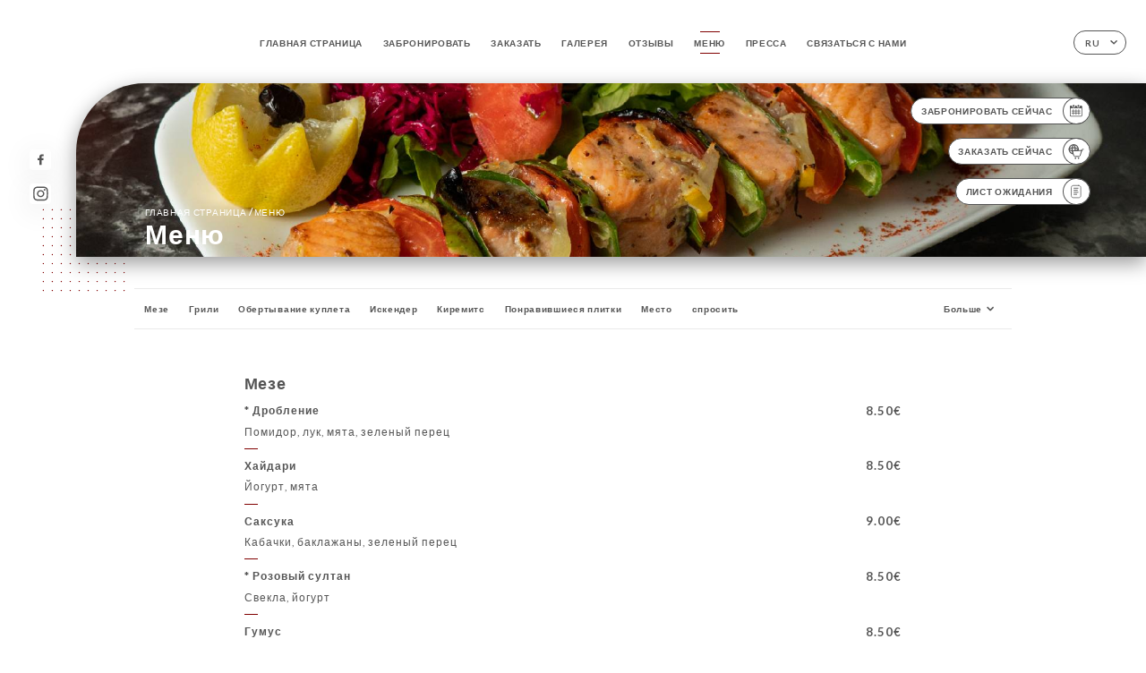

--- FILE ---
content_type: text/html; charset=UTF-8
request_url: https://semazen-lyon.fr/ru/services
body_size: 15968
content:
<!DOCTYPE html>
<html lang="ru">
    <head>
        <meta charset="utf-8">
        <meta name="viewport" content="width=device-width, initial-scale=1, maximum-scale=1">
        <meta name="csrf-token" content="qKh0LRm3Iues4LO3Ddp4nyZA3F1gb3bmp2VNHxre">
                    <link rel="apple-touch-icon" href="https://uniiti.com/images/shops/logos/favicon-5ee24c9872886.png">
            <link rel="icon" type="image/png" href="https://uniiti.com/images/shops/logos/favicon-5ee24c9872886.png">
        
        <title>SEMAZEN |  Site officiel, avis, réservation et commande en ligne </title>

        <!-- Styles -->
        <link rel="stylesheet" href="/css/app.css?id=a8b8dbdca731fb5ec49396010164a31c">

        <!-- Scripts -->
        <script src="/js/app.js?id=4b66e7ca790acdb9758e3604730f7198" defer></script>       

        
    </head>
    <body>
        <div class="container white">
            <!-- Adding #header__navigation -->
<div class="header-contain ">
    <button type="button" class="burger-menu" id="burger_menu">
        <span class="burger-circle">
            <span class="burger-bars">
                <span class="first-bar"></span>
                <span class="second-bar"></span>
                <span class="third-bar"></span>
            </span>
        </span>
        <div class="menu-text">меню</div>
    </button>
    <div class="lang">
        <span class="btn-primary">
            <span class="text">
                ru
            </span>
            <span class="icon">
                <i class="ic ic-arrow-down"></i>
            </span>
        </span>
    
        <div class="lang_contain drop-flag">
    <div class="blur_lang"></div>
    <div class="lang_container ">
        <a href="#" class="close">
            <i class="ic ic-close"></i>
        </a>
        <div class="header_lang">
            <img src="/svg/shapes/language_illu.svg" alt="">
            <p>Выберите язык:</p>
        </div>
        <ul>
                                                                                                                                                                                                                                                                                                                                        <li>
                        <a class="active" href="/ru/services">
                            <i class="flag flag-ru"></i>
                            <span>Русский</span>
                            <i class="ic ic_check_lang"></i>
                        </a>
                    </li>
                                                                                                                                                                        
                                                <li>
                        <a href="/fr/services">
                            <i class="flag flag-fr"></i>
                            <span>Французский</span>
                        </a>
                    </li>
                                                                <li>
                        <a href="/en/services">
                            <i class="flag flag-en"></i>
                            <span>Английский</span>
                        </a>
                    </li>
                                                                <li>
                        <a href="/es/services">
                            <i class="flag flag-es"></i>
                            <span>Испанский</span>
                        </a>
                    </li>
                                                                <li>
                        <a href="/ca/services">
                            <i class="flag flag-ca"></i>
                            <span>Каталанский</span>
                        </a>
                    </li>
                                                                <li>
                        <a href="/it/services">
                            <i class="flag flag-it"></i>
                            <span>Итальянский</span>
                        </a>
                    </li>
                                                                <li>
                        <a href="/de/services">
                            <i class="flag flag-de"></i>
                            <span>Немецкий</span>
                        </a>
                    </li>
                                                                <li>
                        <a href="/pt/services">
                            <i class="flag flag-pt"></i>
                            <span>Португальский</span>
                        </a>
                    </li>
                                                                <li>
                        <a href="/sv/services">
                            <i class="flag flag-sv"></i>
                            <span>Шведский</span>
                        </a>
                    </li>
                                                                <li>
                        <a href="/zh/services">
                            <i class="flag flag-zh"></i>
                            <span>简体中文 (китайский)</span>
                        </a>
                    </li>
                                                                <li>
                        <a href="/ja/services">
                            <i class="flag flag-ja"></i>
                            <span>Японский</span>
                        </a>
                    </li>
                                                                                            <li>
                        <a href="/ar/services">
                            <i class="flag flag-ar"></i>
                            <span>Арабский язык</span>
                        </a>
                    </li>
                                                                <li>
                        <a href="/nl/services">
                            <i class="flag flag-nl"></i>
                            <span>Голландский</span>
                        </a>
                    </li>
                                                                <li>
                        <a href="/ko/services">
                            <i class="flag flag-ko"></i>
                            <span>한국어 (корейский)</span>
                        </a>
                    </li>
                                                                <li>
                        <a href="/cs/services">
                            <i class="flag flag-cs"></i>
                            <span>Чешский</span>
                        </a>
                    </li>
                                                                <li>
                        <a href="/el/services">
                            <i class="flag flag-el"></i>
                            <span>Греческий</span>
                        </a>
                    </li>
                                    </ul>
    </div>
</div>
    
    </div>
    <div class="blur-main-menu"></div>
    <section class="menu-bar">
        <div class="row">
            <span class="menu-close" id="menu_close"></span>
            <header>
                <!-- Header Menu navigation -->
                <div class="menu-overlay-mobile">
                    <div class="pattern-1 pattern-top pattern"></div>
                    <div class="pattern-1 pattern-bottom pattern"></div>
                    <!-- Social Media Links -->
                    <div class="social-networks">
                                                <a href="https://www.facebook.com/restaurantsemazen" target="_blank" title="Facebook">
                            <i class="fa-brands fa-facebook"></i>
                        </a>
                                                <a href="https://www.instagram.com/restaurantsemazen/?igshid=3y8q1ky1ugux&amp;fbclid=IwAR1O76HCLGPrf7D2fyHs2AKVyS2pyeuvO2I9lGvRwWtMFmtUlZklvYVN8jQ" target="_blank" title="Instagram">
                            <i class="fa-brands fa-instagram"></i>
                        </a>
                                            </div>
                    <!-- Social Media Links -->
                </div>
                <!-- Header Menu navigation -->
                <div class="header__menu-right">
                    <div class=" menu__items">
                        <ul class="menu">
                                                                                                <li><a href="https://semazen-lyon.fr/ru" class=" link">Главная страница</a></li>
                                                                                                                                            <li><a href="https://semazen-lyon.fr/ru/booking" class=" link">Забронировать</a></li>
                                                                                                                <li><a href="https://usellweb.co/shops/semazen-1" class=" link">Заказать</a></li>
                                                                        
                                                                    
                                                                                                <li><a href="https://semazen-lyon.fr/ru/gallery" class=" link">Галерея</a></li>
                                                                                                    
                                                                                                <li><a href="https://semazen-lyon.fr/ru/opinions" class=" link">Отзывы</a></li>
                                                                                                    
                                                                                                <li><a href="https://semazen-lyon.fr/ru/services" class="active link">Меню</a></li>
                                                                                                    
                                                                                                <li><a href="https://semazen-lyon.fr/ru/press" class=" link">Пресса</a></li>
                                                                                                    
                                                                                                <li><a href="https://semazen-lyon.fr/ru/contact" class=" link">Связаться с нами</a></li>
                                                                                                    
                                                    </ul>
                    </div>
                </div>
                <!-- Header Menu navigation -->
            </header>
        </div>
    </section>
    <!-- End #header__navigation -->
</div>
    <div class="header-page">
        <div class="scroll-section">
            <!-- See more Button scroll -->            
        </div>  
        <!-- Square Pattern -->
        <div class="pattern-1 pattern-left pattern "></div>
        <!-- Square Pattern -->
        <main style="background-image: url('https://asset.uniiti.com/images/shops/slides/23b211c01d46a30506fc40305392a1abda97c189.jpeg')" class="">
            <section>
                
                <!-- Voir sur la carte Button -->
                <div class="main-top vnoire-details">
                    <div class="header__menu-left">
                                                    <div class="menu__btns">
                                <a href="https://semazen-lyon.fr/ru/booking" class="btn-primary">
                                    <span class="text">
                                        Забронировать сейчас
                                    </span>
                                    <span class="icon">
                                        <i class="ic ic-calendar"></i>
                                    </span>
                                </a>
                            </div>
                                                                                                <div class="menu__btns">
                            <a href="https://usellweb.co/shops/semazen-1" class="btn-primary" target=&quot;_blank&quot;>
                                <span class="text">
                                    Заказать сейчас
                                </span>
                                <span class="icon">
                                    <i class="ic illu-order"></i>
                                </span>
                            </a>
                        </div>
                                                                        <div class="menu__btns">
                            <a href="#" data-slug="semazen" data-lang="ru" class="btn-primary waitlistBtn">
                                <span class="text">
                                    Лист ожидания
                                </span>
                                <span class="icon">
                                    <i class="ic ic-waitlis"></i>
                                </span>
                            </a>
                            <div class="blur_lang"></div>
                            <div class="headerMenuLeftOpen ">
                                <a href="#" class="close">
                                    <i class="ic ic-close"></i>
                                </a>
                                <div class="content waitlistIframe">

                                </div>
                            </div>
                        </div>
                                            </div>
                </div>
                <!-- Voir sur la carte Button -->

                <div class="filter"></div>

                <!-- Social Media Links -->
                <div class="social-networks">
                                <a href="https://www.facebook.com/restaurantsemazen" target="_blank" title="Facebook">
                    <i class="fa-brands fa-facebook"></i>
                </a>
                                <a href="https://www.instagram.com/restaurantsemazen/?igshid=3y8q1ky1ugux&amp;fbclid=IwAR1O76HCLGPrf7D2fyHs2AKVyS2pyeuvO2I9lGvRwWtMFmtUlZklvYVN8jQ" target="_blank" title="Instagram">
                    <i class="fa-brands fa-instagram"></i>
                </a>
                                </div>
                <!-- Social Media Links -->

                <!-- Content of Top main page -->
                <div class="main-middle ">
                    <div class="block-headline">
                        <a href="#">Главная страница <span>/</span>Меню</a>
                        <h1>
                            Меню
                        </h1>
                    </div>
                </div>
                <!-- Content of Top main page -->

            </section>
        </main>
        <section class="services reach">
        <div class="contain">
            <div class="row">
                                <div class="reach-services"></div>
                <div class="header ">
                    <div class="tabs">
                                                                                    <div id="item_25698" class="tab-item" data-id="25698">
                                    <a href="#25698">
                                        Мезе
                                    </a>
                                </div>
                                                                                                                <div id="item_25695" class="tab-item" data-id="25695">
                                    <a href="#25695">
                                        Грили
                                    </a>
                                </div>
                                                                                                                <div id="item_25696" class="tab-item" data-id="25696">
                                    <a href="#25696">
                                        Обертывание куплета
                                    </a>
                                </div>
                                                                                                                <div id="item_25694" class="tab-item" data-id="25694">
                                    <a href="#25694">
                                        Искендер
                                    </a>
                                </div>
                                                                                                                <div id="item_17761" class="tab-item" data-id="17761">
                                    <a href="#17761">
                                        Киремитс
                                    </a>
                                </div>
                                                                                                                <div id="item_25697" class="tab-item" data-id="25697">
                                    <a href="#25697">
                                        Понравившиеся плитки
                                    </a>
                                </div>
                                                                                                                <div id="item_17765" class="tab-item" data-id="17765">
                                    <a href="#17765">
                                        Место
                                    </a>
                                </div>
                                                                                                                <div id="item_17763" class="tab-item" data-id="17763">
                                    <a href="#17763">
                                        спросить
                                    </a>
                                </div>
                                                                                                                <div id="item_25699" class="tab-item" data-id="25699">
                                    <a href="#25699">
                                        Детское меню
                                    </a>
                                </div>
                                                                                                                <div id="item_17759" class="tab-item" data-id="17759">
                                    <a href="#17759">
                                        Десерты
                                    </a>
                                </div>
                                                                                                                <div id="item_17758" class="tab-item" data-id="17758">
                                    <a href="#17758">
                                        Напитки
                                    </a>
                                </div>
                                                                                                                <div id="item_17768" class="tab-item" data-id="17768">
                                    <a href="#17768">
                                        Горячие напитки
                                    </a>
                                </div>
                                                                        </div>
                    <div class="tab-item dropdown">
                        <p>
                            <a href="#!" >Больше <i class="ic ic-arrow-down"></i></a>
                            <div class="dropdown-content">
                            </div>
                        </p>
                    </div>
                </div>

                    
                                        <div id="25698" class="services_menu ">
                        <div class="title_menu">
                            <h2 class="menu-header text-holder">
                                <span class="current" >Мезе</span>
                                <span class="original" >MÉZÈS</span>
                            </h2>
                            <div class="price">
                                <p>
                                                                    </p>
                            </div>
                        </div>
                                                                        <div class="services_items">
                            <div class="title_item">
                                <p class="text-holder">
                                                                            <span class="current" >* Дробление</span>
                                                                                                                <span class="original" >*Ezme</span>
                                                                    </p>
                                                                <div class="description_item mobile">
                                    <p class="text-holder">
                                        <span class="current">Помидор, лук, мята, зеленый перец</span>
                                        <span class="original">Tomate, oignon, menthe, poivron vert</span>
                                    </p>
                                </div>
                                                                <div class="price">
                                                                        <p>
                                        <span class="lib"></span>
                                                                                <span class="value">
                                            8.50€
                                        </span>
                                                                            </p>
                                                                    </div>
                            </div>
                                                        <div class="description_item">
                                <p class="text-holder">
                                    <span class="current">Помидор, лук, мята, зеленый перец</span>
                                    <span class="original">Tomate, oignon, menthe, poivron vert</span>
                                </p>
                            </div>
                                                    </div>
                                                <div class="services_items">
                            <div class="title_item">
                                <p class="text-holder">
                                                                            <span class="current" >Хайдари</span>
                                                                                                                <span class="original" >Haydari</span>
                                                                    </p>
                                                                <div class="description_item mobile">
                                    <p class="text-holder">
                                        <span class="current">Йогурт, мята</span>
                                        <span class="original">Yaourt, menthe</span>
                                    </p>
                                </div>
                                                                <div class="price">
                                                                        <p>
                                        <span class="lib"></span>
                                                                                <span class="value">
                                            8.50€
                                        </span>
                                                                            </p>
                                                                    </div>
                            </div>
                                                        <div class="description_item">
                                <p class="text-holder">
                                    <span class="current">Йогурт, мята</span>
                                    <span class="original">Yaourt, menthe</span>
                                </p>
                            </div>
                                                    </div>
                                                <div class="services_items">
                            <div class="title_item">
                                <p class="text-holder">
                                                                            <span class="current" >Саксука</span>
                                                                                                                <span class="original" >Saksuka</span>
                                                                    </p>
                                                                <div class="description_item mobile">
                                    <p class="text-holder">
                                        <span class="current">Кабачки, баклажаны, зеленый перец</span>
                                        <span class="original">Courgette, aubergine, piment vert</span>
                                    </p>
                                </div>
                                                                <div class="price">
                                                                        <p>
                                        <span class="lib"></span>
                                                                                <span class="value">
                                            9.00€
                                        </span>
                                                                            </p>
                                                                    </div>
                            </div>
                                                        <div class="description_item">
                                <p class="text-holder">
                                    <span class="current">Кабачки, баклажаны, зеленый перец</span>
                                    <span class="original">Courgette, aubergine, piment vert</span>
                                </p>
                            </div>
                                                    </div>
                                                <div class="services_items">
                            <div class="title_item">
                                <p class="text-holder">
                                                                            <span class="current" >* Розовый султан</span>
                                                                                                                <span class="original" >Pembe sultan</span>
                                                                    </p>
                                                                <div class="description_item mobile">
                                    <p class="text-holder">
                                        <span class="current">Свекла, йогурт</span>
                                        <span class="original">Betterave, yaourt</span>
                                    </p>
                                </div>
                                                                <div class="price">
                                                                        <p>
                                        <span class="lib"></span>
                                                                                <span class="value">
                                            8.50€
                                        </span>
                                                                            </p>
                                                                    </div>
                            </div>
                                                        <div class="description_item">
                                <p class="text-holder">
                                    <span class="current">Свекла, йогурт</span>
                                    <span class="original">Betterave, yaourt</span>
                                </p>
                            </div>
                                                    </div>
                                                <div class="services_items">
                            <div class="title_item">
                                <p class="text-holder">
                                                                            <span class="current" >Гумус</span>
                                                                                                                <span class="original" >Humus</span>
                                                                    </p>
                                                                <div class="description_item mobile">
                                    <p class="text-holder">
                                        <span class="current">Паста из нута</span>
                                        <span class="original">Purée de pois chiches</span>
                                    </p>
                                </div>
                                                                <div class="price">
                                                                        <p>
                                        <span class="lib"></span>
                                                                                <span class="value">
                                            8.50€
                                        </span>
                                                                            </p>
                                                                    </div>
                            </div>
                                                        <div class="description_item">
                                <p class="text-holder">
                                    <span class="current">Паста из нута</span>
                                    <span class="original">Purée de pois chiches</span>
                                </p>
                            </div>
                                                    </div>
                                                <div class="services_items">
                            <div class="title_item">
                                <p class="text-holder">
                                                                            <span class="current" >Палтиканский кокон</span>
                                                                                                                <span class="original" >Paltican kozleme</span>
                                                                    </p>
                                                                <div class="description_item mobile">
                                    <p class="text-holder">
                                        <span class="current">Баклажаны, помидоры, зеленый и красный перец</span>
                                        <span class="original">Aubergine, tomate, piment vert et rouge</span>
                                    </p>
                                </div>
                                                                <div class="price">
                                                                        <p>
                                        <span class="lib"></span>
                                                                                <span class="value">
                                            8.50€
                                        </span>
                                                                            </p>
                                                                    </div>
                            </div>
                                                        <div class="description_item">
                                <p class="text-holder">
                                    <span class="current">Баклажаны, помидоры, зеленый и красный перец</span>
                                    <span class="original">Aubergine, tomate, piment vert et rouge</span>
                                </p>
                            </div>
                                                    </div>
                                                <div class="services_items">
                            <div class="title_item">
                                <p class="text-holder">
                                                                            <span class="current" >смешанная закуска</span>
                                                                                                                <span class="original" >Karisik meze</span>
                                                                    </p>
                                                                <div class="description_item mobile">
                                    <p class="text-holder">
                                        <span class="current">Ассортимент масс</span>
                                        <span class="original">Assortiment de mezes</span>
                                    </p>
                                </div>
                                                                <div class="price">
                                                                        <p>
                                        <span class="lib"></span>
                                                                                <span class="value">
                                            16.50€
                                        </span>
                                                                            </p>
                                                                    </div>
                            </div>
                                                        <div class="description_item">
                                <p class="text-holder">
                                    <span class="current">Ассортимент масс</span>
                                    <span class="original">Assortiment de mezes</span>
                                </p>
                            </div>
                                                    </div>
                                                                        <div class="divider separator-1">
                            <i></i>
                        </div>
                    </div>
                                        <div id="25695" class="services_menu ">
                        <div class="title_menu">
                            <h2 class="menu-header text-holder">
                                <span class="current" >Грили</span>
                                <span class="original" >GRILLADES</span>
                            </h2>
                            <div class="price">
                                <p>
                                                                    </p>
                            </div>
                        </div>
                                                                        <div class="services_items">
                            <div class="title_item">
                                <p class="text-holder">
                                                                            <span class="current" >* Адана</span>
                                                                                                                <span class="original" >*Adana</span>
                                                                    </p>
                                                                <div class="description_item mobile">
                                    <p class="text-holder">
                                        <span class="current">Шашлык из фарша (телятина и баранина) сырые овощи, рис</span>
                                        <span class="original">Brochette de viande hachée (veau et agneau) crudités, riz</span>
                                    </p>
                                </div>
                                                                <div class="price">
                                                                        <p>
                                        <span class="lib"></span>
                                                                                <span class="value">
                                            18.50€
                                        </span>
                                                                            </p>
                                                                    </div>
                            </div>
                                                        <div class="description_item">
                                <p class="text-holder">
                                    <span class="current">Шашлык из фарша (телятина и баранина) сырые овощи, рис</span>
                                    <span class="original">Brochette de viande hachée (veau et agneau) crudités, riz</span>
                                </p>
                            </div>
                                                    </div>
                                                <div class="services_items">
                            <div class="title_item">
                                <p class="text-holder">
                                                                            <span class="current" >куриный туман</span>
                                                                                                                <span class="original" >Tavuk sis</span>
                                                                    </p>
                                                                <div class="description_item mobile">
                                    <p class="text-holder">
                                        <span class="current">Куриный шашлык, сырые овощи, рис</span>
                                        <span class="original">Brochette de poulet, crudités, riz</span>
                                    </p>
                                </div>
                                                                <div class="price">
                                                                        <p>
                                        <span class="lib"></span>
                                                                                <span class="value">
                                            18.50€
                                        </span>
                                                                            </p>
                                                                    </div>
                            </div>
                                                        <div class="description_item">
                                <p class="text-holder">
                                    <span class="current">Куриный шашлык, сырые овощи, рис</span>
                                    <span class="original">Brochette de poulet, crudités, riz</span>
                                </p>
                            </div>
                                                    </div>
                                                <div class="services_items">
                            <div class="title_item">
                                <p class="text-holder">
                                                                            <span class="current" >Шашлык из баранины</span>
                                                                                                                <span class="original" >Kuzu sis</span>
                                                                    </p>
                                                                <div class="description_item mobile">
                                    <p class="text-holder">
                                        <span class="current">Шашлык из баранины, сырые овощи, рис</span>
                                        <span class="original">Brochette d’agneau, crudités, riz</span>
                                    </p>
                                </div>
                                                                <div class="price">
                                                                        <p>
                                        <span class="lib"></span>
                                                                                <span class="value">
                                            20.50€
                                        </span>
                                                                            </p>
                                                                    </div>
                            </div>
                                                        <div class="description_item">
                                <p class="text-holder">
                                    <span class="current">Шашлык из баранины, сырые овощи, рис</span>
                                    <span class="original">Brochette d’agneau, crudités, riz</span>
                                </p>
                            </div>
                                                    </div>
                                                <div class="services_items">
                            <div class="title_item">
                                <p class="text-holder">
                                                                            <span class="current" >Дана сестренка</span>
                                                                                                                <span class="original" >Dana sis</span>
                                                                    </p>
                                                                <div class="description_item mobile">
                                    <p class="text-holder">
                                        <span class="current">Шашлык из баранины, сырые овощи, рис</span>
                                        <span class="original">Brochette d’agneau, crudités, riz</span>
                                    </p>
                                </div>
                                                                <div class="price">
                                                                        <p>
                                        <span class="lib"></span>
                                                                                <span class="value">
                                            19.50€
                                        </span>
                                                                            </p>
                                                                    </div>
                            </div>
                                                        <div class="description_item">
                                <p class="text-holder">
                                    <span class="current">Шашлык из баранины, сырые овощи, рис</span>
                                    <span class="original">Brochette d’agneau, crudités, riz</span>
                                </p>
                            </div>
                                                    </div>
                                                <div class="services_items">
                            <div class="title_item">
                                <p class="text-holder">
                                                                            <span class="current" >Лосось сестренка</span>
                                                                                                                <span class="original" >Saumon sis</span>
                                                                    </p>
                                                                <div class="description_item mobile">
                                    <p class="text-holder">
                                        <span class="current">Шашлык из лосося, сырые овощи, рис</span>
                                        <span class="original">Brochette de saumon, crudités, riz</span>
                                    </p>
                                </div>
                                                                <div class="price">
                                                                        <p>
                                        <span class="lib"></span>
                                                                                <span class="value">
                                            20.00€
                                        </span>
                                                                            </p>
                                                                    </div>
                            </div>
                                                        <div class="description_item">
                                <p class="text-holder">
                                    <span class="current">Шашлык из лосося, сырые овощи, рис</span>
                                    <span class="original">Brochette de saumon, crudités, riz</span>
                                </p>
                            </div>
                                                    </div>
                                                <div class="services_items">
                            <div class="title_item">
                                <p class="text-holder">
                                                                            <span class="current" >* Кофте остановится</span>
                                                                                                                <span class="original" >*Kofte izagara</span>
                                                                    </p>
                                                                <div class="description_item mobile">
                                    <p class="text-holder">
                                        <span class="current">Фарш на гриле (телятина и баранина) сырые овощи, рис</span>
                                        <span class="original">Grillade de boulettes de viande hachée (veau et agneau) crudités, riz</span>
                                    </p>
                                </div>
                                                                <div class="price">
                                                                        <p>
                                        <span class="lib"></span>
                                                                                <span class="value">
                                            18.50€
                                        </span>
                                                                            </p>
                                                                    </div>
                            </div>
                                                        <div class="description_item">
                                <p class="text-holder">
                                    <span class="current">Фарш на гриле (телятина и баранина) сырые овощи, рис</span>
                                    <span class="original">Grillade de boulettes de viande hachée (veau et agneau) crudités, riz</span>
                                </p>
                            </div>
                                                    </div>
                                                <div class="services_items">
                            <div class="title_item">
                                <p class="text-holder">
                                                                            <span class="current" >Карисик появится</span>
                                                                                                                <span class="original" >Karisik izagara</span>
                                                                    </p>
                                                                <div class="description_item mobile">
                                    <p class="text-holder">
                                        <span class="current">Микс-гриль, фарш из фрикаделек, котлета, курица, баранина, овощи, рис</span>
                                        <span class="original">Grillade mixte, boulettes de viande hachée, côtelette, poulet, agneau, crudités, riz</span>
                                    </p>
                                </div>
                                                                <div class="price">
                                                                        <p>
                                        <span class="lib"></span>
                                                                                <span class="value">
                                            23.50€
                                        </span>
                                                                            </p>
                                                                    </div>
                            </div>
                                                        <div class="description_item">
                                <p class="text-holder">
                                    <span class="current">Микс-гриль, фарш из фрикаделек, котлета, курица, баранина, овощи, рис</span>
                                    <span class="original">Grillade mixte, boulettes de viande hachée, côtelette, poulet, agneau, crudités, riz</span>
                                </p>
                            </div>
                                                    </div>
                                                <div class="services_items">
                            <div class="title_item">
                                <p class="text-holder">
                                                                            <span class="current" >Пилич но изгара</span>
                                                                                                                <span class="original" >Pilic but izgara</span>
                                                                    </p>
                                                                <div class="description_item mobile">
                                    <p class="text-holder">
                                        <span class="current">Куриное бедро на гриле без костей, сырые овощи, рис</span>
                                        <span class="original">Grillade de cuisse de poulet désossée, crudités, riz</span>
                                    </p>
                                </div>
                                                                <div class="price">
                                                                        <p>
                                        <span class="lib"></span>
                                                                                <span class="value">
                                            18.50€
                                        </span>
                                                                            </p>
                                                                    </div>
                            </div>
                                                        <div class="description_item">
                                <p class="text-holder">
                                    <span class="current">Куриное бедро на гриле без костей, сырые овощи, рис</span>
                                    <span class="original">Grillade de cuisse de poulet désossée, crudités, riz</span>
                                </p>
                            </div>
                                                    </div>
                                                <div class="services_items">
                            <div class="title_item">
                                <p class="text-holder">
                                                                            <span class="current" >бараньи отбивные</span>
                                                                                                                <span class="original" >Kuzu pirzola</span>
                                                                    </p>
                                                                <div class="description_item mobile">
                                    <p class="text-holder">
                                        <span class="current">Бараньи отбивные, сырые овощи, рис</span>
                                        <span class="original">Côtelettes d’agneau, crudités, riz</span>
                                    </p>
                                </div>
                                                                <div class="price">
                                                                        <p>
                                        <span class="lib"></span>
                                                                                <span class="value">
                                            21.00€
                                        </span>
                                                                            </p>
                                                                    </div>
                            </div>
                                                        <div class="description_item">
                                <p class="text-holder">
                                    <span class="current">Бараньи отбивные, сырые овощи, рис</span>
                                    <span class="original">Côtelettes d’agneau, crudités, riz</span>
                                </p>
                            </div>
                                                    </div>
                                                <div class="services_items">
                            <div class="title_item">
                                <p class="text-holder">
                                                                            <span class="current" >смешанный кружащийся дервиш</span>
                                                                                                                <span class="original" >Karisik semazen</span>
                                                                    </p>
                                                                <div class="description_item mobile">
                                    <p class="text-holder">
                                        <span class="current">Микс-гриль, шашлык из баранины, шашлык из телятины, шашлык из фарша, сырые овощи, рис</span>
                                        <span class="original">Grillade mixte, brochette d’agneau, brochette de veau brochette de viande hachée, crudités, riz</span>
                                    </p>
                                </div>
                                                                <div class="price">
                                                                        <p>
                                        <span class="lib"></span>
                                                                                <span class="value">
                                            33.00€
                                        </span>
                                                                            </p>
                                                                    </div>
                            </div>
                                                        <div class="description_item">
                                <p class="text-holder">
                                    <span class="current">Микс-гриль, шашлык из баранины, шашлык из телятины, шашлык из фарша, сырые овощи, рис</span>
                                    <span class="original">Grillade mixte, brochette d’agneau, brochette de veau brochette de viande hachée, crudités, riz</span>
                                </p>
                            </div>
                                                    </div>
                                                                        <div class="divider separator-1">
                            <i></i>
                        </div>
                    </div>
                                        <div id="25696" class="services_menu ">
                        <div class="title_menu">
                            <h2 class="menu-header text-holder">
                                <span class="current" >Обертывание куплета</span>
                                <span class="original" >BEYTI</span>
                            </h2>
                            <div class="price">
                                <p>
                                                                    </p>
                            </div>
                        </div>
                                                                        <div class="services_items">
                            <div class="title_item">
                                <p class="text-holder">
                                                                            <span class="current" >* Обертывание куплетов Адана</span>
                                                                                                                <span class="original" >*Adana beyti  sarma</span>
                                                                    </p>
                                                                <div class="description_item mobile">
                                    <p class="text-holder">
                                        <span class="current">Шашлык из фарша, йогурт, томатный соус, галет, рис</span>
                                        <span class="original">Brochette de viande hachée, yaourt, 
sauce tomate, pain galette, riz</span>
                                    </p>
                                </div>
                                                                <div class="price">
                                                                        <p>
                                        <span class="lib"></span>
                                                                                <span class="value">
                                            19.50€
                                        </span>
                                                                            </p>
                                                                    </div>
                            </div>
                                                        <div class="description_item">
                                <p class="text-holder">
                                    <span class="current">Шашлык из фарша, йогурт, томатный соус, галет, рис</span>
                                    <span class="original">Brochette de viande hachée, yaourt, 
sauce tomate, pain galette, riz</span>
                                </p>
                            </div>
                                                    </div>
                                                <div class="services_items">
                            <div class="title_item">
                                <p class="text-holder">
                                                                            <span class="current" >Ролл с курицей</span>
                                                                                                                <span class="original" >Tavuk beyti sarma</span>
                                                                    </p>
                                                                <div class="description_item mobile">
                                    <p class="text-holder">
                                        <span class="current">Куриный шашлык, йогурт, томатный соус, галетный хлеб, рис</span>
                                        <span class="original">Brochette de poulet, yaourt, sauce tomate, pain galette, crudités, riz</span>
                                    </p>
                                </div>
                                                                <div class="price">
                                                                        <p>
                                        <span class="lib"></span>
                                                                                <span class="value">
                                            19.50€
                                        </span>
                                                                            </p>
                                                                    </div>
                            </div>
                                                        <div class="description_item">
                                <p class="text-holder">
                                    <span class="current">Куриный шашлык, йогурт, томатный соус, галетный хлеб, рис</span>
                                    <span class="original">Brochette de poulet, yaourt, sauce tomate, pain galette, crudités, riz</span>
                                </p>
                            </div>
                                                    </div>
                                                <div class="services_items">
                            <div class="title_item">
                                <p class="text-holder">
                                                                            <span class="current" >рагу из баранины</span>
                                                                                                                <span class="original" >Kuzu beyti sarma</span>
                                                                    </p>
                                                                <div class="description_item mobile">
                                    <p class="text-holder">
                                        <span class="current">Шашлык из баранины, йогурт, томатный соус, галетный хлеб, рис</span>
                                        <span class="original">Brochette d’agneau, yaourt, sauce tomate, pain galette, crudités, riz</span>
                                    </p>
                                </div>
                                                                <div class="price">
                                                                        <p>
                                        <span class="lib"></span>
                                                                                <span class="value">
                                            22.00€
                                        </span>
                                                                            </p>
                                                                    </div>
                            </div>
                                                        <div class="description_item">
                                <p class="text-holder">
                                    <span class="current">Шашлык из баранины, йогурт, томатный соус, галетный хлеб, рис</span>
                                    <span class="original">Brochette d’agneau, yaourt, sauce tomate, pain galette, crudités, riz</span>
                                </p>
                            </div>
                                                    </div>
                                                <div class="services_items">
                            <div class="title_item">
                                <p class="text-holder">
                                                                            <span class="current" >Обертка из тушеной говядины</span>
                                                                                                                <span class="original" >Dana beyti sarma</span>
                                                                    </p>
                                                                <div class="description_item mobile">
                                    <p class="text-holder">
                                        <span class="current">Шашлык из телятины, йогурт, томатный соус, галетный хлеб, рис</span>
                                        <span class="original">Brochette de veau, yaourt, sauce tomate, pain galette, crudités, riz</span>
                                    </p>
                                </div>
                                                                <div class="price">
                                                                        <p>
                                        <span class="lib"></span>
                                                                                <span class="value">
                                            21.00€
                                        </span>
                                                                            </p>
                                                                    </div>
                            </div>
                                                        <div class="description_item">
                                <p class="text-holder">
                                    <span class="current">Шашлык из телятины, йогурт, томатный соус, галетный хлеб, рис</span>
                                    <span class="original">Brochette de veau, yaourt, sauce tomate, pain galette, crudités, riz</span>
                                </p>
                            </div>
                                                    </div>
                                                                        <div class="divider separator-1">
                            <i></i>
                        </div>
                    </div>
                                        <div id="25694" class="services_menu ">
                        <div class="title_menu">
                            <h2 class="menu-header text-holder">
                                <span class="current" >Искендер</span>
                                <span class="original" >ISKENDER</span>
                            </h2>
                            <div class="price">
                                <p>
                                                                    </p>
                            </div>
                        </div>
                                                                        <div class="services_items">
                            <div class="title_item">
                                <p class="text-holder">
                                                                            <span class="current" >* Александр Адана</span>
                                                                                                                <span class="original" >*Iskender adana</span>
                                                                    </p>
                                                                <div class="description_item mobile">
                                    <p class="text-holder">
                                        <span class="current">Шашлык из фарша (телятина и баранина), йогурт, томатный соус, кусочки хлеба, рис</span>
                                        <span class="original">Brochette de viande hachée, (veau et agneau), yaourt sauce tomate, morceaux de pain, crudités, riz</span>
                                    </p>
                                </div>
                                                                <div class="price">
                                                                        <p>
                                        <span class="lib"></span>
                                                                                <span class="value">
                                            19.50€
                                        </span>
                                                                            </p>
                                                                    </div>
                            </div>
                                                        <div class="description_item">
                                <p class="text-holder">
                                    <span class="current">Шашлык из фарша (телятина и баранина), йогурт, томатный соус, кусочки хлеба, рис</span>
                                    <span class="original">Brochette de viande hachée, (veau et agneau), yaourt sauce tomate, morceaux de pain, crudités, riz</span>
                                </p>
                            </div>
                                                    </div>
                                                <div class="services_items">
                            <div class="title_item">
                                <p class="text-holder">
                                                                            <span class="current" >ягненок искендер</span>
                                                                                                                <span class="original" >Kuzu iskender</span>
                                                                    </p>
                                                                <div class="description_item mobile">
                                    <p class="text-holder">
                                        <span class="current">Баранина, йогурт, томатный соус, кусочки хлеба, рис</span>
                                        <span class="original">Viande d’agneau, yaourt, sauce tomate, morceaux de pain, crudités, riz</span>
                                    </p>
                                </div>
                                                                <div class="price">
                                                                        <p>
                                        <span class="lib"></span>
                                                                                <span class="value">
                                            22.00€
                                        </span>
                                                                            </p>
                                                                    </div>
                            </div>
                                                        <div class="description_item">
                                <p class="text-holder">
                                    <span class="current">Баранина, йогурт, томатный соус, кусочки хлеба, рис</span>
                                    <span class="original">Viande d’agneau, yaourt, sauce tomate, morceaux de pain, crudités, riz</span>
                                </p>
                            </div>
                                                    </div>
                                                <div class="services_items">
                            <div class="title_item">
                                <p class="text-holder">
                                                                            <span class="current" >курица Александр</span>
                                                                                                                <span class="original" >Tavuk iskender</span>
                                                                    </p>
                                                                <div class="description_item mobile">
                                    <p class="text-holder">
                                        <span class="current">Баранина, йогурт, томатный соус, кусочки хлеба, рис</span>
                                        <span class="original">Viande d’agneau, yaourt, sauce tomate, morceaux de pain, crudités, riz</span>
                                    </p>
                                </div>
                                                                <div class="price">
                                                                        <p>
                                        <span class="lib"></span>
                                                                                <span class="value">
                                            20.00€
                                        </span>
                                                                            </p>
                                                                    </div>
                            </div>
                                                        <div class="description_item">
                                <p class="text-holder">
                                    <span class="current">Баранина, йогурт, томатный соус, кусочки хлеба, рис</span>
                                    <span class="original">Viande d’agneau, yaourt, sauce tomate, morceaux de pain, crudités, riz</span>
                                </p>
                            </div>
                                                    </div>
                                                <div class="services_items">
                            <div class="title_item">
                                <p class="text-holder">
                                                                            <span class="current" >Дана искендер</span>
                                                                                                                <span class="original" >Dana iskender</span>
                                                                    </p>
                                                                <div class="description_item mobile">
                                    <p class="text-holder">
                                        <span class="current">Телятина, йогурт, томатный соус, кусочки хлеба, рис</span>
                                        <span class="original">Viande de veau, yaourt, sauce tomate, 
morceaux de pain, crudités, riz</span>
                                    </p>
                                </div>
                                                                <div class="price">
                                                                        <p>
                                        <span class="lib"></span>
                                                                                <span class="value">
                                            21.00€
                                        </span>
                                                                            </p>
                                                                    </div>
                            </div>
                                                        <div class="description_item">
                                <p class="text-holder">
                                    <span class="current">Телятина, йогурт, томатный соус, кусочки хлеба, рис</span>
                                    <span class="original">Viande de veau, yaourt, sauce tomate, 
morceaux de pain, crudités, riz</span>
                                </p>
                            </div>
                                                    </div>
                                                                        <div class="divider separator-1">
                            <i></i>
                        </div>
                    </div>
                                        <div id="17761" class="services_menu ">
                        <div class="title_menu">
                            <h2 class="menu-header text-holder">
                                <span class="current" >Киремитс</span>
                                <span class="original" >KIREMITS</span>
                            </h2>
                            <div class="price">
                                <p>
                                                                    </p>
                            </div>
                        </div>
                                                                        <div class="services_items">
                            <div class="title_item">
                                <p class="text-holder">
                                                                            <span class="current" >* Фрикадельки из плитки</span>
                                                                                                                <span class="original" >*Kiremit Kofte</span>
                                                                    </p>
                                                                <div class="description_item mobile">
                                    <p class="text-holder">
                                        <span class="current">Фрикадельки из телячьего фарша, томатный соус, томатные грибы, моцарелла, рис</span>
                                        <span class="original">Viande hachée veau en boulettes, sauce tomate, champignons
tomates, mozzarella, riz</span>
                                    </p>
                                </div>
                                                                <div class="price">
                                                                        <p>
                                        <span class="lib"></span>
                                                                                <span class="value">
                                            18.50€
                                        </span>
                                                                            </p>
                                                                    </div>
                            </div>
                                                        <div class="description_item">
                                <p class="text-holder">
                                    <span class="current">Фрикадельки из телячьего фарша, томатный соус, томатные грибы, моцарелла, рис</span>
                                    <span class="original">Viande hachée veau en boulettes, sauce tomate, champignons
tomates, mozzarella, riz</span>
                                </p>
                            </div>
                                                    </div>
                                                <div class="services_items">
                            <div class="title_item">
                                <p class="text-holder">
                                                                            <span class="current" >Плитка из баранины с зубчатыми краями</span>
                                                                                                                <span class="original" >Kiremit Kuzu Kusbasi</span>
                                                                    </p>
                                                                <div class="description_item mobile">
                                    <p class="text-holder">
                                        <span class="current">Баранина, томатный соус, грибы, лук, помидоры моцарелла, рис</span>
                                        <span class="original">Agneau, sauce tomate, champignons, oignons, tomates
mozzarella, riz</span>
                                    </p>
                                </div>
                                                                <div class="price">
                                                                        <p>
                                        <span class="lib"></span>
                                                                                <span class="value">
                                            20.00€
                                        </span>
                                                                            </p>
                                                                    </div>
                            </div>
                                                        <div class="description_item">
                                <p class="text-holder">
                                    <span class="current">Баранина, томатный соус, грибы, лук, помидоры моцарелла, рис</span>
                                    <span class="original">Agneau, sauce tomate, champignons, oignons, tomates
mozzarella, riz</span>
                                </p>
                            </div>
                                                    </div>
                                                <div class="services_items">
                            <div class="title_item">
                                <p class="text-holder">
                                                                            <span class="current" >Плитка Цыпленок</span>
                                                                                                                <span class="original" >Kiremit Tavuk</span>
                                                                    </p>
                                                                <div class="description_item mobile">
                                    <p class="text-holder">
                                        <span class="current">Курица, грибы, помидоры, лук, моцарелла, рис</span>
                                        <span class="original">Poulet, champignons, tomates, oignons, mozzarella, riz</span>
                                    </p>
                                </div>
                                                                <div class="price">
                                                                        <p>
                                        <span class="lib"></span>
                                                                                <span class="value">
                                            18.50€
                                        </span>
                                                                            </p>
                                                                    </div>
                            </div>
                                                        <div class="description_item">
                                <p class="text-holder">
                                    <span class="current">Курица, грибы, помидоры, лук, моцарелла, рис</span>
                                    <span class="original">Poulet, champignons, tomates, oignons, mozzarella, riz</span>
                                </p>
                            </div>
                                                    </div>
                                                <div class="services_items">
                            <div class="title_item">
                                <p class="text-holder">
                                                                            <span class="current" >* Плитка Лосось</span>
                                                                                                                <span class="original" >Kiremit Somon</span>
                                                                    </p>
                                                                <div class="description_item mobile">
                                    <p class="text-holder">
                                        <span class="current">Лосось, помидор, лук, зеленый перец грибы, салат</span>
                                        <span class="original">Saumon, tomate, oignons, champignons piment vert, salade, riz</span>
                                    </p>
                                </div>
                                                                <div class="price">
                                                                        <p>
                                        <span class="lib"></span>
                                                                                <span class="value">
                                            20.00€
                                        </span>
                                                                            </p>
                                                                    </div>
                            </div>
                                                        <div class="description_item">
                                <p class="text-holder">
                                    <span class="current">Лосось, помидор, лук, зеленый перец грибы, салат</span>
                                    <span class="original">Saumon, tomate, oignons, champignons piment vert, salade, riz</span>
                                </p>
                            </div>
                                                    </div>
                                                <div class="services_items">
                            <div class="title_item">
                                <p class="text-holder">
                                                                            <span class="current" >Плитка Гриб</span>
                                                                                                                <span class="original" >Kiremit Mantar</span>
                                                                    </p>
                                                                <div class="description_item mobile">
                                    <p class="text-holder">
                                        <span class="current">Грибы, помидоры, лук, зеленый перец, рис, моцарелла</span>
                                        <span class="original">Champignons, tomate, oignons, piment vert riz, mozzarella</span>
                                    </p>
                                </div>
                                                                <div class="price">
                                                                        <p>
                                        <span class="lib"></span>
                                                                                <span class="value">
                                            18.00€
                                        </span>
                                                                            </p>
                                                                    </div>
                            </div>
                                                        <div class="description_item">
                                <p class="text-holder">
                                    <span class="current">Грибы, помидоры, лук, зеленый перец, рис, моцарелла</span>
                                    <span class="original">Champignons, tomate, oignons, piment vert riz, mozzarella</span>
                                </p>
                            </div>
                                                    </div>
                                                <div class="services_items">
                            <div class="title_item">
                                <p class="text-holder">
                                                                            <span class="current" >Кирпич из телятины из свинины</span>
                                                                                                                <span class="original" >Kiremit Dana Kusbasi</span>
                                                                    </p>
                                                                <div class="description_item mobile">
                                    <p class="text-holder">
                                        <span class="current">Телятина, томатный соус, грибы, лук, помидор, рис</span>
                                        <span class="original">Veau, sauce tomate, champignons, oignons, tomate, riz, mozzarella</span>
                                    </p>
                                </div>
                                                                <div class="price">
                                                                        <p>
                                        <span class="lib"></span>
                                                                                <span class="value">
                                            20.00€
                                        </span>
                                                                            </p>
                                                                    </div>
                            </div>
                                                        <div class="description_item">
                                <p class="text-holder">
                                    <span class="current">Телятина, томатный соус, грибы, лук, помидор, рис</span>
                                    <span class="original">Veau, sauce tomate, champignons, oignons, tomate, riz, mozzarella</span>
                                </p>
                            </div>
                                                    </div>
                                                                        <div class="divider separator-1">
                            <i></i>
                        </div>
                    </div>
                                        <div id="25697" class="services_menu ">
                        <div class="title_menu">
                            <h2 class="menu-header text-holder">
                                <span class="current" >Понравившиеся плитки</span>
                                <span class="original" >BEGENDI KIREMITS</span>
                            </h2>
                            <div class="price">
                                <p>
                                                                    </p>
                            </div>
                        </div>
                                                                        <div class="services_items">
                            <div class="title_item">
                                <p class="text-holder">
                                                                            <span class="current" >Плитка понравилась адана</span>
                                                                                                                <span class="original" >Kiremit begendi adana</span>
                                                                    </p>
                                                                <div class="description_item mobile">
                                    <p class="text-holder">
                                        <span class="current">Пряный фарш, пюре из баклажанов, помидоры, рис</span>
                                        <span class="original">Viande hachée épicée, purée d’aubergine, 
tomates, riz</span>
                                    </p>
                                </div>
                                                                <div class="price">
                                                                        <p>
                                        <span class="lib"></span>
                                                                                <span class="value">
                                            20.00€
                                        </span>
                                                                            </p>
                                                                    </div>
                            </div>
                                                        <div class="description_item">
                                <p class="text-holder">
                                    <span class="current">Пряный фарш, пюре из баклажанов, помидоры, рис</span>
                                    <span class="original">Viande hachée épicée, purée d’aubergine, 
tomates, riz</span>
                                </p>
                            </div>
                                                    </div>
                                                <div class="services_items">
                            <div class="title_item">
                                <p class="text-holder">
                                                                            <span class="current" >Плитка любила цыпленок сестренка</span>
                                                                                                                <span class="original" >Kiremit begendi tavuk sis</span>
                                                                    </p>
                                                                <div class="description_item mobile">
                                    <p class="text-holder">
                                        <span class="current">Курица, пюре из баклажанов, помидоры, рис</span>
                                        <span class="original">Poulet, purée d’aubergines, tomates, riz</span>
                                    </p>
                                </div>
                                                                <div class="price">
                                                                        <p>
                                        <span class="lib"></span>
                                                                                <span class="value">
                                            20.00€
                                        </span>
                                                                            </p>
                                                                    </div>
                            </div>
                                                        <div class="description_item">
                                <p class="text-holder">
                                    <span class="current">Курица, пюре из баклажанов, помидоры, рис</span>
                                    <span class="original">Poulet, purée d’aubergines, tomates, riz</span>
                                </p>
                            </div>
                                                    </div>
                                                <div class="services_items">
                            <div class="title_item">
                                <p class="text-holder">
                                                                            <span class="current" >* Лаймовый бараний туман</span>
                                                                                                                <span class="original" >Kiremit begendi  kuzu sis</span>
                                                                    </p>
                                                                <div class="description_item mobile">
                                    <p class="text-holder">
                                        <span class="current">Баранина, пюре из баклажанов, помидор, рис</span>
                                        <span class="original">Agneau, purée d’aubergine, tomate, riz</span>
                                    </p>
                                </div>
                                                                <div class="price">
                                                                        <p>
                                        <span class="lib"></span>
                                                                                <span class="value">
                                            22.00€
                                        </span>
                                                                            </p>
                                                                    </div>
                            </div>
                                                        <div class="description_item">
                                <p class="text-holder">
                                    <span class="current">Баранина, пюре из баклажанов, помидор, рис</span>
                                    <span class="original">Agneau, purée d’aubergine, tomate, riz</span>
                                </p>
                            </div>
                                                    </div>
                                                <div class="services_items">
                            <div class="title_item">
                                <p class="text-holder">
                                                                            <span class="current" >Киремит бегенди кофте</span>
                                                                                                                <span class="original" >Kiremit begendi kofte</span>
                                                                    </p>
                                                                <div class="description_item mobile">
                                    <p class="text-holder">
                                        <span class="current">Шарик из фарша, пюре из баклажанов, помидор, рис</span>
                                        <span class="original">Viande hachée en boulette, purée
d’aubergine, tomate, riz</span>
                                    </p>
                                </div>
                                                                <div class="price">
                                                                        <p>
                                        <span class="lib"></span>
                                                                                <span class="value">
                                            20.00€
                                        </span>
                                                                            </p>
                                                                    </div>
                            </div>
                                                        <div class="description_item">
                                <p class="text-holder">
                                    <span class="current">Шарик из фарша, пюре из баклажанов, помидор, рис</span>
                                    <span class="original">Viande hachée en boulette, purée
d’aubergine, tomate, riz</span>
                                </p>
                            </div>
                                                    </div>
                                                <div class="services_items">
                            <div class="title_item">
                                <p class="text-holder">
                                                                            <span class="current" >Плиточная телятина</span>
                                                                                                                <span class="original" >Kiremit begendi dana</span>
                                                                    </p>
                                                                <div class="description_item mobile">
                                    <p class="text-holder">
                                        <span class="current">Телятина, пюре из баклажанов, помидоры, рис</span>
                                        <span class="original">Veau, purée d’aubergines, tomates, riz</span>
                                    </p>
                                </div>
                                                                <div class="price">
                                                                        <p>
                                        <span class="lib"></span>
                                                                                <span class="value">
                                            22.00€
                                        </span>
                                                                            </p>
                                                                    </div>
                            </div>
                                                        <div class="description_item">
                                <p class="text-holder">
                                    <span class="current">Телятина, пюре из баклажанов, помидоры, рис</span>
                                    <span class="original">Veau, purée d’aubergines, tomates, riz</span>
                                </p>
                            </div>
                                                    </div>
                                                <div class="services_items">
                            <div class="title_item">
                                <p class="text-holder">
                                                                            <span class="current" >* Лосось, похожий на лайм</span>
                                                                                                                <span class="original" >*Kiremit begendi somon</span>
                                                                    </p>
                                                                <div class="description_item mobile">
                                    <p class="text-holder">
                                        <span class="current">Лосось, пюре из баклажанов, помидор, рис</span>
                                        <span class="original">Saumon, purée d’aubergine,
tomate, riz</span>
                                    </p>
                                </div>
                                                                <div class="price">
                                                                        <p>
                                        <span class="lib"></span>
                                                                                <span class="value">
                                            21.00€
                                        </span>
                                                                            </p>
                                                                    </div>
                            </div>
                                                        <div class="description_item">
                                <p class="text-holder">
                                    <span class="current">Лосось, пюре из баклажанов, помидор, рис</span>
                                    <span class="original">Saumon, purée d’aubergine,
tomate, riz</span>
                                </p>
                            </div>
                                                    </div>
                                                                        <div class="divider separator-1">
                            <i></i>
                        </div>
                    </div>
                                        <div id="17765" class="services_menu ">
                        <div class="title_menu">
                            <h2 class="menu-header text-holder">
                                <span class="current" >Место</span>
                                <span class="original" >PLATS</span>
                            </h2>
                            <div class="price">
                                <p>
                                                                    </p>
                            </div>
                        </div>
                                                                        <div class="services_items">
                            <div class="title_item">
                                <p class="text-holder">
                                                                            <span class="current" >* Обжарка Кобана</span>
                                                                                                                <span class="original" >*Coban Kavurma</span>
                                                                    </p>
                                                                <div class="description_item mobile">
                                    <p class="text-holder">
                                        <span class="current">Мясо ягненка, грибы, красный и зеленый перец, помидоры, лук, томатный соус.</span>
                                        <span class="original">Agneau, champignons, poivron rouge, tomates, oignons, piment vert</span>
                                    </p>
                                </div>
                                                                <div class="price">
                                                                        <p>
                                        <span class="lib"></span>
                                                                                <span class="value">
                                            20.00€
                                        </span>
                                                                            </p>
                                                                    </div>
                            </div>
                                                        <div class="description_item">
                                <p class="text-holder">
                                    <span class="current">Мясо ягненка, грибы, красный и зеленый перец, помидоры, лук, томатный соус.</span>
                                    <span class="original">Agneau, champignons, poivron rouge, tomates, oignons, piment vert</span>
                                </p>
                            </div>
                                                    </div>
                                                <div class="services_items">
                            <div class="title_item">
                                <p class="text-holder">
                                                                            <span class="current" >Жареный цыпленок</span>
                                                                                                                <span class="original" >Pilic Kavurma</span>
                                                                    </p>
                                                                <div class="description_item mobile">
                                    <p class="text-holder">
                                        <span class="current">Курица, грибы, красный и зеленый перец, помидоры, лук, зеленый перец, томатный соус.</span>
                                        <span class="original">Poulet, champignons, poivrons rouge, tomates, oignons, piment vert,</span>
                                    </p>
                                </div>
                                                                <div class="price">
                                                                        <p>
                                        <span class="lib"></span>
                                                                                <span class="value">
                                            19.00€
                                        </span>
                                                                            </p>
                                                                    </div>
                            </div>
                                                        <div class="description_item">
                                <p class="text-holder">
                                    <span class="current">Курица, грибы, красный и зеленый перец, помидоры, лук, зеленый перец, томатный соус.</span>
                                    <span class="original">Poulet, champignons, poivrons rouge, tomates, oignons, piment vert,</span>
                                </p>
                            </div>
                                                    </div>
                                                <div class="services_items">
                            <div class="title_item">
                                <p class="text-holder">
                                                                            <span class="current" >Курильский цыпленок</span>
                                                                                                                <span class="original" >Kurili Tavuk</span>
                                                                    </p>
                                                                <div class="description_item mobile">
                                    <p class="text-holder">
                                        <span class="current">Курица, красный и зеленый перец, грибы, сметана, карри, лук</span>
                                        <span class="original">Poulet, poivrons rouge, champignons, 
crème fraiche, curry, oignons</span>
                                    </p>
                                </div>
                                                                <div class="price">
                                                                        <p>
                                        <span class="lib"></span>
                                                                                <span class="value">
                                            19.00€
                                        </span>
                                                                            </p>
                                                                    </div>
                            </div>
                                                        <div class="description_item">
                                <p class="text-holder">
                                    <span class="current">Курица, красный и зеленый перец, грибы, сметана, карри, лук</span>
                                    <span class="original">Poulet, poivrons rouge, champignons, 
crème fraiche, curry, oignons</span>
                                </p>
                            </div>
                                                    </div>
                                                <div class="services_items">
                            <div class="title_item">
                                <p class="text-holder">
                                                                            <span class="current" >*Противень для запекания</span>
                                                                                                                <span class="original" >*Sac Kavurma</span>
                                                                    </p>
                                                                <div class="description_item mobile">
                                    <p class="text-holder">
                                        <span class="current">Телятина, помидоры, красный и зеленый перец, лук, томатный соус, специи, рис</span>
                                        <span class="original">Viande de veau, tomates, poivrons vert, oignons, sauce tomate, épices, riz</span>
                                    </p>
                                </div>
                                                                <div class="price">
                                                                        <p>
                                        <span class="lib"></span>
                                                                                <span class="value">
                                            22.00€
                                        </span>
                                                                            </p>
                                                                    </div>
                            </div>
                                                        <div class="description_item">
                                <p class="text-holder">
                                    <span class="current">Телятина, помидоры, красный и зеленый перец, лук, томатный соус, специи, рис</span>
                                    <span class="original">Viande de veau, tomates, poivrons vert, oignons, sauce tomate, épices, riz</span>
                                </p>
                            </div>
                                                    </div>
                                                <div class="services_items">
                            <div class="title_item">
                                <p class="text-holder">
                                                                            <span class="current" >Лист курицы</span>
                                                                                                                <span class="original" >Sac Tavuk</span>
                                                                    </p>
                                                                <div class="description_item mobile">
                                    <p class="text-holder">
                                        <span class="current">Куриное мясо, помидор, зеленый перец, лук в томатном соусе, специи, рис</span>
                                        <span class="original">Viande de poulet, tomate, poivrons vert, oignons
sauce tomate, épices, riz</span>
                                    </p>
                                </div>
                                                                <div class="price">
                                                                        <p>
                                        <span class="lib"></span>
                                                                                <span class="value">
                                            21.00€
                                        </span>
                                                                            </p>
                                                                    </div>
                            </div>
                                                        <div class="description_item">
                                <p class="text-holder">
                                    <span class="current">Куриное мясо, помидор, зеленый перец, лук в томатном соусе, специи, рис</span>
                                    <span class="original">Viande de poulet, tomate, poivrons vert, oignons
sauce tomate, épices, riz</span>
                                </p>
                            </div>
                                                    </div>
                                                <div class="services_items">
                            <div class="title_item">
                                <p class="text-holder">
                                                                            <span class="current" >Тандури кебаб</span>
                                                                                                                <span class="original" >Tandir kebab</span>
                                                                    </p>
                                                                <div class="description_item mobile">
                                    <p class="text-holder">
                                        <span class="current">Запеченная баранина с приправами, рис, эзме, хайдари</span>
                                        <span class="original">Agneau, tomates, oignons, riz, ezme, haydari</span>
                                    </p>
                                </div>
                                                                <div class="price">
                                                                        <p>
                                        <span class="lib"></span>
                                                                                <span class="value">
                                            22.00€
                                        </span>
                                                                            </p>
                                                                    </div>
                            </div>
                                                        <div class="description_item">
                                <p class="text-holder">
                                    <span class="current">Запеченная баранина с приправами, рис, эзме, хайдари</span>
                                    <span class="original">Agneau, tomates, oignons, riz, ezme, haydari</span>
                                </p>
                            </div>
                                                    </div>
                                                <div class="services_items">
                            <div class="title_item">
                                <p class="text-holder">
                                                                            <span class="current" >Хункар как курица</span>
                                                                                                                <span class="original" >Hunkar begendi tavuk</span>
                                                                    </p>
                                                                <div class="description_item mobile">
                                    <p class="text-holder">
                                        <span class="current">Курица, пюре из баклажанов, моцарелла</span>
                                        <span class="original">Poulet, purée d’aubergine, mozzarella</span>
                                    </p>
                                </div>
                                                                <div class="price">
                                                                        <p>
                                        <span class="lib"></span>
                                                                                <span class="value">
                                            19.90€
                                        </span>
                                                                            </p>
                                                                    </div>
                            </div>
                                                        <div class="description_item">
                                <p class="text-holder">
                                    <span class="current">Курица, пюре из баклажанов, моцарелла</span>
                                    <span class="original">Poulet, purée d’aubergine, mozzarella</span>
                                </p>
                            </div>
                                                    </div>
                                                <div class="services_items">
                            <div class="title_item">
                                <p class="text-holder">
                                                                            <span class="current" >Хункар - счастливый барашек</span>
                                                                                                                <span class="original" >Hunkar begendi kuzu</span>
                                                                    </p>
                                                                <div class="description_item mobile">
                                    <p class="text-holder">
                                        <span class="current">Баранина, пюре из баклажанов, моцарелла</span>
                                        <span class="original">Agneau, purée d’aubergine</span>
                                    </p>
                                </div>
                                                                <div class="price">
                                                                        <p>
                                        <span class="lib"></span>
                                                                                <span class="value">
                                            22.00€
                                        </span>
                                                                            </p>
                                                                    </div>
                            </div>
                                                        <div class="description_item">
                                <p class="text-holder">
                                    <span class="current">Баранина, пюре из баклажанов, моцарелла</span>
                                    <span class="original">Agneau, purée d’aubergine</span>
                                </p>
                            </div>
                                                    </div>
                                                <div class="services_items">
                            <div class="title_item">
                                <p class="text-holder">
                                                                            <span class="current" >Хункар бегенди дана</span>
                                                                                                                <span class="original" >Hunkar begendi veau</span>
                                                                    </p>
                                                                <div class="description_item mobile">
                                    <p class="text-holder">
                                        <span class="current">Телятина, пюре из баклажанов, моцарелла</span>
                                        <span class="original">Veau, purée d’aubergine</span>
                                    </p>
                                </div>
                                                                <div class="price">
                                                                        <p>
                                        <span class="lib"></span>
                                                                                <span class="value">
                                            22.00€
                                        </span>
                                                                            </p>
                                                                    </div>
                            </div>
                                                        <div class="description_item">
                                <p class="text-holder">
                                    <span class="current">Телятина, пюре из баклажанов, моцарелла</span>
                                    <span class="original">Veau, purée d’aubergine</span>
                                </p>
                            </div>
                                                    </div>
                                                <div class="services_items">
                            <div class="title_item">
                                <p class="text-holder">
                                                                            <span class="current" >Мусака</span>
                                                                                                                <span class="original" >Musakka</span>
                                                                    </p>
                                                                <div class="description_item mobile">
                                    <p class="text-holder">
                                        <span class="current">Овощи, фарш, телятина, запеканка</span>
                                        <span class="original">Légumes, viande hachée veau, gratin</span>
                                    </p>
                                </div>
                                                                <div class="price">
                                                                        <p>
                                        <span class="lib"></span>
                                                                                <span class="value">
                                            19.00€
                                        </span>
                                                                            </p>
                                                                    </div>
                            </div>
                                                        <div class="description_item">
                                <p class="text-holder">
                                    <span class="current">Овощи, фарш, телятина, запеканка</span>
                                    <span class="original">Légumes, viande hachée veau, gratin</span>
                                </p>
                            </div>
                                                    </div>
                                                                        <div class="divider separator-1">
                            <i></i>
                        </div>
                    </div>
                                        <div id="17763" class="services_menu ">
                        <div class="title_menu">
                            <h2 class="menu-header text-holder">
                                <span class="current" >спросить</span>
                                <span class="original" >PIDES</span>
                            </h2>
                            <div class="price">
                                <p>
                                                                    </p>
                            </div>
                        </div>
                                                                        <div class="services_items">
                            <div class="title_item">
                                <p class="text-holder">
                                                                            <span class="current" >* Носимый</span>
                                                                                                                <span class="original" >*Kiymali</span>
                                                                    </p>
                                                                <div class="description_item mobile">
                                    <p class="text-holder">
                                        <span class="current">Телячий фарш, лук, помидоры, петрушка, зеленый перец</span>
                                        <span class="original">Viande hachée veau, oignons, tomates, persil, poivrons verts</span>
                                    </p>
                                </div>
                                                                <div class="price">
                                                                        <p>
                                        <span class="lib"></span>
                                                                                <span class="value">
                                            14.00€
                                        </span>
                                                                            </p>
                                                                    </div>
                            </div>
                                                        <div class="description_item">
                                <p class="text-holder">
                                    <span class="current">Телячий фарш, лук, помидоры, петрушка, зеленый перец</span>
                                    <span class="original">Viande hachée veau, oignons, tomates, persil, poivrons verts</span>
                                </p>
                            </div>
                                                    </div>
                                                <div class="services_items">
                            <div class="title_item">
                                <p class="text-holder">
                                                                            <span class="current" >Мевлана</span>
                                                                                                                <span class="original" >Mevlana</span>
                                                                    </p>
                                                                <div class="description_item mobile">
                                    <p class="text-holder">
                                        <span class="current">Телячий фарш, лук, помидоры, петрушка, зеленый перец, моцарелла</span>
                                        <span class="original">Viande hachée veau, oignons, tomates, persil, poivrons verts, mozzarella</span>
                                    </p>
                                </div>
                                                                <div class="price">
                                                                        <p>
                                        <span class="lib"></span>
                                                                                <span class="value">
                                            14.00€
                                        </span>
                                                                            </p>
                                                                    </div>
                            </div>
                                                        <div class="description_item">
                                <p class="text-holder">
                                    <span class="current">Телячий фарш, лук, помидоры, петрушка, зеленый перец, моцарелла</span>
                                    <span class="original">Viande hachée veau, oignons, tomates, persil, poivrons verts, mozzarella</span>
                                </p>
                            </div>
                                                    </div>
                                                <div class="services_items">
                            <div class="title_item">
                                <p class="text-holder">
                                                                            <span class="current" >Кусбаси</span>
                                                                                                                <span class="original" >Kusbasi</span>
                                                                    </p>
                                                                <div class="description_item mobile">
                                    <p class="text-holder">
                                        <span class="current">Телятина кусочками, помидоры, зеленый перец</span>
                                        <span class="original">Veau en morceaux, tomates, poivrons verts</span>
                                    </p>
                                </div>
                                                                <div class="price">
                                                                        <p>
                                        <span class="lib"></span>
                                                                                <span class="value">
                                            16.00€
                                        </span>
                                                                            </p>
                                                                    </div>
                            </div>
                                                        <div class="description_item">
                                <p class="text-holder">
                                    <span class="current">Телятина кусочками, помидоры, зеленый перец</span>
                                    <span class="original">Veau en morceaux, tomates, poivrons verts</span>
                                </p>
                            </div>
                                                    </div>
                                                <div class="services_items">
                            <div class="title_item">
                                <p class="text-holder">
                                                                            <span class="current" >* Кусбаси + Касарли</span>
                                                                                                                <span class="original" >Kusbasi + Kasarli</span>
                                                                    </p>
                                                                <div class="description_item mobile">
                                    <p class="text-holder">
                                        <span class="current">Телятина кусочками, помидоры, зеленый перец, моцарелла</span>
                                        <span class="original">Veau en morceaux, tomates, poivrons verts, mozzarella</span>
                                    </p>
                                </div>
                                                                <div class="price">
                                                                        <p>
                                        <span class="lib"></span>
                                                                                <span class="value">
                                            17.00€
                                        </span>
                                                                            </p>
                                                                    </div>
                            </div>
                                                        <div class="description_item">
                                <p class="text-holder">
                                    <span class="current">Телятина кусочками, помидоры, зеленый перец, моцарелла</span>
                                    <span class="original">Veau en morceaux, tomates, poivrons verts, mozzarella</span>
                                </p>
                            </div>
                                                    </div>
                                                <div class="services_items">
                            <div class="title_item">
                                <p class="text-holder">
                                                                            <span class="current" >Мясной фарш + яйцо</span>
                                                                                                                <span class="original" >Kiymali + yumurtali</span>
                                                                    </p>
                                                                <div class="description_item mobile">
                                    <p class="text-holder">
                                        <span class="current">Фарш из телятины, лука, помидоров, петрушки, зеленого перца, яиц</span>
                                        <span class="original">Viande hachée veau, oignons, tomates, persil, poivrons verts, oeufs</span>
                                    </p>
                                </div>
                                                                <div class="price">
                                                                        <p>
                                        <span class="lib"></span>
                                                                                <span class="value">
                                            15.00€
                                        </span>
                                                                            </p>
                                                                    </div>
                            </div>
                                                        <div class="description_item">
                                <p class="text-holder">
                                    <span class="current">Фарш из телятины, лука, помидоров, петрушки, зеленого перца, яиц</span>
                                    <span class="original">Viande hachée veau, oignons, tomates, persil, poivrons verts, oeufs</span>
                                </p>
                            </div>
                                                    </div>
                                                <div class="services_items">
                            <div class="title_item">
                                <p class="text-holder">
                                                                            <span class="current" >С сыром</span>
                                                                                                                <span class="original" >Peynirli</span>
                                                                    </p>
                                                                <div class="description_item mobile">
                                    <p class="text-holder">
                                        <span class="current">Фета, яйца, моцарелла</span>
                                        <span class="original">Fêta, oeufs, mozzarella</span>
                                    </p>
                                </div>
                                                                <div class="price">
                                                                        <p>
                                        <span class="lib"></span>
                                                                                <span class="value">
                                            14.00€
                                        </span>
                                                                            </p>
                                                                    </div>
                            </div>
                                                        <div class="description_item">
                                <p class="text-holder">
                                    <span class="current">Фета, яйца, моцарелла</span>
                                    <span class="original">Fêta, oeufs, mozzarella</span>
                                </p>
                            </div>
                                                    </div>
                                                <div class="services_items">
                            <div class="title_item">
                                <p class="text-holder">
                                                                            <span class="current" >* Вращающийся дервиш</span>
                                                                                                                <span class="original" >*Semazen</span>
                                                                    </p>
                                                                <div class="description_item mobile">
                                    <p class="text-holder">
                                        <span class="current">Рокфор, козий сыр, фета, моцарелла</span>
                                        <span class="original">Roquefort, fromage de chèvre, fêta, œuf, mozzarella</span>
                                    </p>
                                </div>
                                                                <div class="price">
                                                                        <p>
                                        <span class="lib"></span>
                                                                                <span class="value">
                                            14.00€
                                        </span>
                                                                            </p>
                                                                    </div>
                            </div>
                                                        <div class="description_item">
                                <p class="text-holder">
                                    <span class="current">Рокфор, козий сыр, фета, моцарелла</span>
                                    <span class="original">Roquefort, fromage de chèvre, fêta, œuf, mozzarella</span>
                                </p>
                            </div>
                                                    </div>
                                                <div class="services_items">
                            <div class="title_item">
                                <p class="text-holder">
                                                                            <span class="current" >с курицей</span>
                                                                                                                <span class="original" >Tavuk</span>
                                                                    </p>
                                                                <div class="description_item mobile">
                                    <p class="text-holder">
                                        <span class="current">Куриный эскалоп, зеленый перец, моцарелла</span>
                                        <span class="original">Escaloppe de poulet, poivrons verts, mozzarella</span>
                                    </p>
                                </div>
                                                                <div class="price">
                                                                        <p>
                                        <span class="lib"></span>
                                                                                <span class="value">
                                            14.00€
                                        </span>
                                                                            </p>
                                                                    </div>
                            </div>
                                                        <div class="description_item">
                                <p class="text-holder">
                                    <span class="current">Куриный эскалоп, зеленый перец, моцарелла</span>
                                    <span class="original">Escaloppe de poulet, poivrons verts, mozzarella</span>
                                </p>
                            </div>
                                                    </div>
                                                <div class="services_items">
                            <div class="title_item">
                                <p class="text-holder">
                                                                            <span class="current" >со шпинатом</span>
                                                                                                                <span class="original" >Ispanak</span>
                                                                    </p>
                                                                <div class="description_item mobile">
                                    <p class="text-holder">
                                        <span class="current">Шпинат, зеленый перец, рокфор, моцарелла</span>
                                        <span class="original">Épinards, poivrons verts, roquefort, mozzarella</span>
                                    </p>
                                </div>
                                                                <div class="price">
                                                                        <p>
                                        <span class="lib"></span>
                                                                                <span class="value">
                                            14.00€
                                        </span>
                                                                            </p>
                                                                    </div>
                            </div>
                                                        <div class="description_item">
                                <p class="text-holder">
                                    <span class="current">Шпинат, зеленый перец, рокфор, моцарелла</span>
                                    <span class="original">Épinards, poivrons verts, roquefort, mozzarella</span>
                                </p>
                            </div>
                                                    </div>
                                                <div class="services_items">
                            <div class="title_item">
                                <p class="text-holder">
                                                                            <span class="current" >*с колбасой</span>
                                                                                                                <span class="original" >Sucuk</span>
                                                                    </p>
                                                                <div class="description_item mobile">
                                    <p class="text-holder">
                                        <span class="current">Колбаса, моцарелла</span>
                                        <span class="original">Saucisson, mozzarella</span>
                                    </p>
                                </div>
                                                                <div class="price">
                                                                        <p>
                                        <span class="lib"></span>
                                                                                <span class="value">
                                            14.00€
                                        </span>
                                                                            </p>
                                                                    </div>
                            </div>
                                                        <div class="description_item">
                                <p class="text-holder">
                                    <span class="current">Колбаса, моцарелла</span>
                                    <span class="original">Saucisson, mozzarella</span>
                                </p>
                            </div>
                                                    </div>
                                                <div class="services_items">
                            <div class="title_item">
                                <p class="text-holder">
                                                                            <span class="current" >с картошкой</span>
                                                                                                                <span class="original" >Patates</span>
                                                                    </p>
                                                                <div class="description_item mobile">
                                    <p class="text-holder">
                                        <span class="current">Картофель, моцарелла, специи</span>
                                        <span class="original">Pomme de terre, mozzarella, épices</span>
                                    </p>
                                </div>
                                                                <div class="price">
                                                                        <p>
                                        <span class="lib"></span>
                                                                                <span class="value">
                                            14.00€
                                        </span>
                                                                            </p>
                                                                    </div>
                            </div>
                                                        <div class="description_item">
                                <p class="text-holder">
                                    <span class="current">Картофель, моцарелла, специи</span>
                                    <span class="original">Pomme de terre, mozzarella, épices</span>
                                </p>
                            </div>
                                                    </div>
                                                <div class="services_items">
                            <div class="title_item">
                                <p class="text-holder">
                                                                            <span class="current" >с грибами</span>
                                                                                                                <span class="original" >Mantar</span>
                                                                    </p>
                                                                <div class="description_item mobile">
                                    <p class="text-holder">
                                        <span class="current">Грибы, моцарелла, зеленый перец, специи</span>
                                        <span class="original">Mantarchampignons, mozzarella, poivrons verts, épices</span>
                                    </p>
                                </div>
                                                                <div class="price">
                                                                        <p>
                                        <span class="lib"></span>
                                                                                <span class="value">
                                            14.00€
                                        </span>
                                                                            </p>
                                                                    </div>
                            </div>
                                                        <div class="description_item">
                                <p class="text-holder">
                                    <span class="current">Грибы, моцарелла, зеленый перец, специи</span>
                                    <span class="original">Mantarchampignons, mozzarella, poivrons verts, épices</span>
                                </p>
                            </div>
                                                    </div>
                                                <div class="services_items">
                            <div class="title_item">
                                <p class="text-holder">
                                                                                                                <span class="original" >Lahmacun</span>
                                                                    </p>
                                                                <div class="description_item mobile">
                                    <p class="text-holder">
                                        <span class="current">Телячий фарш, лук, помидоры, петрушка, зеленый перец, специи</span>
                                        <span class="original">Viande hachée veau, oignons, tomates, persil, poivrons verts, épices</span>
                                    </p>
                                </div>
                                                                <div class="price">
                                                                        <p>
                                        <span class="lib"></span>
                                                                                <span class="value">
                                            9.50€
                                        </span>
                                                                            </p>
                                                                    </div>
                            </div>
                                                        <div class="description_item">
                                <p class="text-holder">
                                    <span class="current">Телячий фарш, лук, помидоры, петрушка, зеленый перец, специи</span>
                                    <span class="original">Viande hachée veau, oignons, tomates, persil, poivrons verts, épices</span>
                                </p>
                            </div>
                                                    </div>
                                                <div class="services_items">
                            <div class="title_item">
                                <p class="text-holder">
                                                                                                                <span class="original" >Kasarli lahmacun</span>
                                                                    </p>
                                                                <div class="price">
                                                                        <p>
                                        <span class="lib"></span>
                                                                                <span class="value">
                                            10.50€
                                        </span>
                                                                            </p>
                                                                    </div>
                            </div>
                                                    </div>
                                                <div class="services_items">
                            <div class="title_item">
                                <p class="text-holder">
                                                                            <span class="current" >Пеймакун</span>
                                                                                                                <span class="original" >Peymacun</span>
                                                                    </p>
                                                                <div class="description_item mobile">
                                    <p class="text-holder">
                                        <span class="current">Фета, специальный сыр, петрушка, красный и зеленый перец, специи</span>
                                        <span class="original">Feta, fromage spécial, persil, poivron rouge et vert, épices</span>
                                    </p>
                                </div>
                                                                <div class="price">
                                                                        <p>
                                        <span class="lib"></span>
                                                                                <span class="value">
                                            9.00€
                                        </span>
                                                                            </p>
                                                                    </div>
                            </div>
                                                        <div class="description_item">
                                <p class="text-holder">
                                    <span class="current">Фета, специальный сыр, петрушка, красный и зеленый перец, специи</span>
                                    <span class="original">Feta, fromage spécial, persil, poivron rouge et vert, épices</span>
                                </p>
                            </div>
                                                    </div>
                                                                        <div class="divider separator-1">
                            <i></i>
                        </div>
                    </div>
                                        <div id="25699" class="services_menu ">
                        <div class="title_menu">
                            <h2 class="menu-header text-holder">
                                <span class="current" >Детское меню</span>
                                <span class="original" >MENU ENFANT</span>
                            </h2>
                            <div class="price">
                                <p>
                                                                    </p>
                            </div>
                        </div>
                                                                                                <div class="services_pack">
                            <div class="">
                                <div class="title_pack">
                                    <p class="text-holder">
                                        <span class="current">Куриная детская тарелка</span>
                                        <span class="original">Assiette enfant poulet</span>
                                    </p>
                                    <div class="price">
                                        <p>
                                                                                        <span class="value">
                                                12.00€
                                            </span>
                                                                                    </p>
                                    </div>
                                </div>
                                                            </div>
                            <div class="info_menu">
                                <div class="info">
                                                                            <p class="text-holder">
                                            <span class="current">Куриные шашлычки, йогурт, рис, помидоры и огурцы, Capri Sun</span>
                                            <span class="original">Brochettes de poulet, yaourt, riz, tomate et concombre</span>
                                        </p>
                                                                    </div>
                            </div>
                        </div>
                                                <div class="services_pack">
                            <div class="">
                                <div class="title_pack">
                                    <p class="text-holder">
                                        <span class="current">Кофте детская тарелка</span>
                                        <span class="original">Assiette enfant kofte</span>
                                    </p>
                                    <div class="price">
                                        <p>
                                                                                        <span class="value">
                                                12.00€
                                            </span>
                                                                                    </p>
                                    </div>
                                </div>
                                                            </div>
                            <div class="info_menu">
                                <div class="info">
                                                                            <p class="text-holder">
                                            <span class="current">Köfte, йогурт, рис, помидоры и огурцы, Capri Sun</span>
                                            <span class="original">Köfte, yaourt, riz, tomate et  concombre</span>
                                        </p>
                                                                    </div>
                            </div>
                        </div>
                                                <div class="divider separator-1">
                            <i></i>
                        </div>
                    </div>
                                        <div id="17759" class="services_menu ">
                        <div class="title_menu">
                            <h2 class="menu-header text-holder">
                                <span class="current" >Десерты</span>
                                <span class="original" >DESSERTS</span>
                            </h2>
                            <div class="price">
                                <p>
                                                                    </p>
                            </div>
                        </div>
                                                                        <div class="services_items">
                            <div class="title_item">
                                <p class="text-holder">
                                                                            <span class="current" >* Холодно</span>
                                                                                                                <span class="original" >Kunefe</span>
                                                                    </p>
                                                                <div class="description_item mobile">
                                    <p class="text-holder">
                                        <span class="current">Вермишель пшеничная, сыр, сироп</span>
                                        <span class="original">Vermicelles de blé, fromage, sirop</span>
                                    </p>
                                </div>
                                                                <div class="price">
                                                                        <p>
                                        <span class="lib"></span>
                                                                                <span class="value">
                                            8.50€
                                        </span>
                                                                            </p>
                                                                    </div>
                            </div>
                                                        <div class="description_item">
                                <p class="text-holder">
                                    <span class="current">Вермишель пшеничная, сыр, сироп</span>
                                    <span class="original">Vermicelles de blé, fromage, sirop</span>
                                </p>
                            </div>
                                                    </div>
                                                <div class="services_items">
                            <div class="title_item">
                                <p class="text-holder">
                                                                                                                <span class="original" >Sultac</span>
                                                                    </p>
                                                                <div class="description_item mobile">
                                    <p class="text-holder">
                                        <span class="current">Рис, молоко, сахар</span>
                                        <span class="original">Riz, lait, sucre</span>
                                    </p>
                                </div>
                                                                <div class="price">
                                                                        <p>
                                        <span class="lib"></span>
                                                                                <span class="value">
                                            7.00€
                                        </span>
                                                                            </p>
                                                                    </div>
                            </div>
                                                        <div class="description_item">
                                <p class="text-holder">
                                    <span class="current">Рис, молоко, сахар</span>
                                    <span class="original">Riz, lait, sucre</span>
                                </p>
                            </div>
                                                    </div>
                                                <div class="services_items">
                            <div class="title_item">
                                <p class="text-holder">
                                                                            <span class="current" >*Казандиби</span>
                                                                                                                <span class="original" >Kazandibi</span>
                                                                    </p>
                                                                <div class="description_item mobile">
                                    <p class="text-holder">
                                        <span class="current">Обгоревшее дно горшка</span>
                                        <span class="original">Fond de marmite brulée</span>
                                    </p>
                                </div>
                                                                <div class="price">
                                                                        <p>
                                        <span class="lib"></span>
                                                                                <span class="value">
                                            7.00€
                                        </span>
                                                                            </p>
                                                                    </div>
                            </div>
                                                        <div class="description_item">
                                <p class="text-holder">
                                    <span class="current">Обгоревшее дно горшка</span>
                                    <span class="original">Fond de marmite brulée</span>
                                </p>
                            </div>
                                                    </div>
                                                <div class="services_items">
                            <div class="title_item">
                                <p class="text-holder">
                                                                            <span class="current" >Пахлава</span>
                                                                                                                <span class="original" >Baklava</span>
                                                                    </p>
                                                                <div class="description_item mobile">
                                    <p class="text-holder">
                                        <span class="current">Слоеное тесто, фисташки, сироп</span>
                                        <span class="original">Pâte feuilletée, pistache, sirop</span>
                                    </p>
                                </div>
                                                                <div class="price">
                                                                        <p>
                                        <span class="lib"></span>
                                                                                <span class="value">
                                            6.00€
                                        </span>
                                                                            </p>
                                                                    </div>
                            </div>
                                                        <div class="description_item">
                                <p class="text-holder">
                                    <span class="current">Слоеное тесто, фисташки, сироп</span>
                                    <span class="original">Pâte feuilletée, pistache, sirop</span>
                                </p>
                            </div>
                                                    </div>
                                                <div class="services_items">
                            <div class="title_item">
                                <p class="text-holder">
                                                                                                                <span class="original" >Tahinli kunefe</span>
                                                                    </p>
                                                                <div class="price">
                                                                        <p>
                                        <span class="lib"></span>
                                                                                <span class="value">
                                            9.50€
                                        </span>
                                                                            </p>
                                                                    </div>
                            </div>
                                                    </div>
                                                <div class="services_items">
                            <div class="title_item">
                                <p class="text-holder">
                                                                                                                <span class="original" >Dondurmali Kunefe</span>
                                                                    </p>
                                                                <div class="price">
                                                                        <p>
                                        <span class="lib"></span>
                                                                                <span class="value">
                                            10.00€
                                        </span>
                                                                            </p>
                                                                    </div>
                            </div>
                                                    </div>
                                                                        <div class="divider separator-1">
                            <i></i>
                        </div>
                    </div>
                                        <div id="17758" class="services_menu ">
                        <div class="title_menu">
                            <h2 class="menu-header text-holder">
                                <span class="current" >Напитки</span>
                                <span class="original" >BOISSONS FRAÎCHES</span>
                            </h2>
                            <div class="price">
                                <p>
                                                                    </p>
                            </div>
                        </div>
                                                                        <div class="services_items">
                            <div class="title_item">
                                <p class="text-holder">
                                                                            <span class="current" >* 50 мл воды</span>
                                                                                                                <span class="original" >*Eau 50cl</span>
                                                                    </p>
                                                                <div class="price">
                                                                        <p>
                                        <span class="lib"></span>
                                                                                <span class="value">
                                            3.00€
                                        </span>
                                                                            </p>
                                                                    </div>
                            </div>
                                                    </div>
                                                <div class="services_items">
                            <div class="title_item">
                                <p class="text-holder">
                                                                            <span class="current" >Кызылайская минеральная вода</span>
                                                                                                                <span class="original" >Kizilay eau minérale</span>
                                                                    </p>
                                                                <div class="price">
                                                                        <p>
                                        <span class="lib"></span>
                                                                                <span class="value">
                                            3.00€
                                        </span>
                                                                            </p>
                                                                    </div>
                            </div>
                                                    </div>
                                                <div class="services_items">
                            <div class="title_item">
                                <p class="text-holder">
                                                                            <span class="current" >Перье, Сан Пеллегрино 50 мл</span>
                                                                                                                <span class="original" >Perrier, San Pellegrino 50cl</span>
                                                                    </p>
                                                                <div class="price">
                                                                        <p>
                                        <span class="lib"></span>
                                                                                <span class="value">
                                            4.00€
                                        </span>
                                                                            </p>
                                                                    </div>
                            </div>
                                                    </div>
                                                <div class="services_items">
                            <div class="title_item">
                                <p class="text-holder">
                                                                            <span class="current" >*пахта</span>
                                                                                                                <span class="original" >*Ayran</span>
                                                                    </p>
                                                                <div class="description_item mobile">
                                    <p class="text-holder">
                                        <span class="current">Йогурт жидкий, малосольный</span>
                                        <span class="original">Yaourt liquéfié, salé légèrement</span>
                                    </p>
                                </div>
                                                                <div class="price">
                                                                        <p>
                                        <span class="lib"></span>
                                                                                <span class="value">
                                            3.50€
                                        </span>
                                                                            </p>
                                                                    </div>
                            </div>
                                                        <div class="description_item">
                                <p class="text-holder">
                                    <span class="current">Йогурт жидкий, малосольный</span>
                                    <span class="original">Yaourt liquéfié, salé légèrement</span>
                                </p>
                            </div>
                                                    </div>
                                                <div class="services_items">
                            <div class="title_item">
                                <p class="text-holder">
                                                                                                                <span class="original" >Cola Turka - 200ml</span>
                                                                    </p>
                                                                <div class="price">
                                                                        <p>
                                        <span class="lib"></span>
                                                                                <span class="value">
                                            3.00€
                                        </span>
                                                                            </p>
                                                                    </div>
                            </div>
                                                    </div>
                                                <div class="services_items">
                            <div class="title_item">
                                <p class="text-holder">
                                                                            <span class="current" >Орангина 50 мл</span>
                                                                                                                <span class="original" >Orangina 50cl</span>
                                                                    </p>
                                                                <div class="price">
                                                                        <p>
                                        <span class="lib"></span>
                                                                                <span class="value">
                                            4.00€
                                        </span>
                                                                            </p>
                                                                    </div>
                            </div>
                                                    </div>
                                                <div class="services_items">
                            <div class="title_item">
                                <p class="text-holder">
                                                                                                                <span class="original" >7up 50cl</span>
                                                                    </p>
                                                                <div class="price">
                                                                        <p>
                                        <span class="lib"></span>
                                                                                <span class="value">
                                            4.00€
                                        </span>
                                                                            </p>
                                                                    </div>
                            </div>
                                                    </div>
                                                <div class="services_items">
                            <div class="title_item">
                                <p class="text-holder">
                                                                            <span class="current" >Фанта 50 мл</span>
                                                                                                                <span class="original" >Fanta 50cl</span>
                                                                    </p>
                                                                <div class="price">
                                                                        <p>
                                        <span class="lib"></span>
                                                                                <span class="value">
                                            4.00€
                                        </span>
                                                                            </p>
                                                                    </div>
                            </div>
                                                    </div>
                                                <div class="services_items">
                            <div class="title_item">
                                <p class="text-holder">
                                                                            <span class="current" >Schweppes Field &#39;50cl</span>
                                                                                                                <span class="original" >Schweppes Agrum’ 50cl</span>
                                                                    </p>
                                                                <div class="price">
                                                                        <p>
                                        <span class="lib"></span>
                                                                                <span class="value">
                                            4.00€
                                        </span>
                                                                            </p>
                                                                    </div>
                            </div>
                                                    </div>
                                                <div class="services_items">
                            <div class="title_item">
                                <p class="text-holder">
                                                                            <span class="current" >Оазис Тропикал 50 мл</span>
                                                                                                                <span class="original" >Oasis Tropical 50cl</span>
                                                                    </p>
                                                                <div class="price">
                                                                        <p>
                                        <span class="lib"></span>
                                                                                <span class="value">
                                            4.00€
                                        </span>
                                                                            </p>
                                                                    </div>
                            </div>
                                                    </div>
                                                <div class="services_items">
                            <div class="title_item">
                                <p class="text-holder">
                                                                            <span class="current" >Холодный чай 50cl</span>
                                                                                                                <span class="original" >Ice tea 50cl</span>
                                                                    </p>
                                                                <div class="price">
                                                                        <p>
                                        <span class="lib"></span>
                                                                                <span class="value">
                                            4.00€
                                        </span>
                                                                            </p>
                                                                    </div>
                            </div>
                                                    </div>
                                                <div class="services_items">
                            <div class="title_item">
                                <p class="text-holder">
                                                                            <span class="current" >Салгам</span>
                                                                                                                <span class="original" >Salgam 50cl</span>
                                                                    </p>
                                                                <div class="description_item mobile">
                                    <p class="text-holder">
                                        <span class="current">Сок репы</span>
                                        <span class="original">Jus de navet</span>
                                    </p>
                                </div>
                                                                <div class="price">
                                                                        <p>
                                        <span class="lib"></span>
                                                                                <span class="value">
                                            4.00€
                                        </span>
                                                                            </p>
                                                                    </div>
                            </div>
                                                        <div class="description_item">
                                <p class="text-holder">
                                    <span class="current">Сок репы</span>
                                    <span class="original">Jus de navet</span>
                                </p>
                            </div>
                                                    </div>
                                                                        <div class="divider separator-1">
                            <i></i>
                        </div>
                    </div>
                                        <div id="17768" class="services_menu ">
                        <div class="title_menu">
                            <h2 class="menu-header text-holder">
                                <span class="current" >Горячие напитки</span>
                                <span class="original" >BOISSONS CHAUDES</span>
                            </h2>
                            <div class="price">
                                <p>
                                                                    </p>
                            </div>
                        </div>
                                                                        <div class="services_items">
                            <div class="title_item">
                                <p class="text-holder">
                                                                            <span class="current" >Кофе</span>
                                                                                                                <span class="original" >Café</span>
                                                                    </p>
                                                                <div class="price">
                                                                        <p>
                                        <span class="lib"></span>
                                                                                <span class="value">
                                            3.00€
                                        </span>
                                                                            </p>
                                                                    </div>
                            </div>
                                                    </div>
                                                <div class="services_items">
                            <div class="title_item">
                                <p class="text-holder">
                                                                            <span class="current" >кофе по-турецки</span>
                                                                                                                <span class="original" >Café Turc</span>
                                                                    </p>
                                                                <div class="price">
                                                                        <p>
                                        <span class="lib"></span>
                                                                                <span class="value">
                                            4.00€
                                        </span>
                                                                            </p>
                                                                    </div>
                            </div>
                                                    </div>
                                                <div class="services_items">
                            <div class="title_item">
                                <p class="text-holder">
                                                                            <span class="current" >Турецкий чай</span>
                                                                                                                <span class="original" >Thé Turc</span>
                                                                    </p>
                                                                <div class="description_item mobile">
                                    <p class="text-holder">
                                        <span class="current">Предлагается первый напиток</span>
                                        <span class="original">Premier verre offert</span>
                                    </p>
                                </div>
                                                                <div class="price">
                                                                        <p>
                                        <span class="lib"></span>
                                                                                <span class="value">
                                            3.00€
                                        </span>
                                                                            </p>
                                                                    </div>
                            </div>
                                                        <div class="description_item">
                                <p class="text-holder">
                                    <span class="current">Предлагается первый напиток</span>
                                    <span class="original">Premier verre offert</span>
                                </p>
                            </div>
                                                    </div>
                                                                        <div class="divider separator-1">
                            <i></i>
                        </div>
                    </div>
                    
            </div>
        </div>
    </section>

    </div>

            <section class="badges-footer">
                <div class="contain">
                    <div class="row ">
                        <h3>Вы также можете найти нас на следующих платформах…</h3>
                        <ul>
                                                            <li class="tooltip">
                                    <a href="https://www.tripadvisor.fr/Restaurant_Review-g187265-d5957686-Reviews-Semazen-Lyon_Rhone_Auvergne_Rhone_Alpes.html" target="_blank">
                                        <i class="bd bd-tripadvisor"></i>
                                    </a>
                                    <span class="tooltiptext">Trip Advisor</span>
                                </li>
                                                            <li class="tooltip">
                                    <a href="https://uniiti.com/shop/semazen" target="_blank">
                                        <i class="bd bd-uniiti"></i>
                                    </a>
                                    <span class="tooltiptext">Uniiti</span>
                                </li>
                                                            <li class="tooltip">
                                    <a href="https://fr.foursquare.com/v/restaurant-semazen/4d7bbdf086cfa143c8f2baa0" target="_blank">
                                        <i class="bd bd-foursquare"></i>
                                    </a>
                                    <span class="tooltiptext">Foursquare</span>
                                </li>
                                                            <li class="tooltip">
                                    <a href="https://www.pagesjaunes.fr/pros/52476624" target="_blank">
                                        <i class="bd bd-pagesjaunes"></i>
                                    </a>
                                    <span class="tooltiptext">Pages Jaunes</span>
                                </li>
                                                            <li class="tooltip">
                                    <a href="https://petitpaume.com/etablissement/le-semazen" target="_blank">
                                        <i class="bd bd-lepetitpaume"></i>
                                    </a>
                                    <span class="tooltiptext">Le Petit Paumé</span>
                                </li>
                                                    </ul>
                    </div>
                </div>
            </section>

            <section class="footer">
                <div class="contain">
                    <div class="row">
                        <div class="footer-container">
                            <div class="footer-identity">
                                <h2>Semazen</h2>
                                <address>
                                                                            <span>63 Place Voltaire</span>
                                        <span>69003 Lyon France</span>
                                                                    </address>
                                                                    <a href="tel:+33478713017" class="btn-primary phone_btn">
                                        <span class="text">
                                            +33478713017
                                        </span>
                                        <span class="icon">
                                            <i class="ic ic-phone"></i>
                                        </span>
                                    </a>
                                                                <div class="lang">
                                    <span class="btn-primary">
                                        <span class="text">
                                            ru
                                        </span>
                                        <span class="icon">
                                            <i class="ic ic-arrow-down"></i>
                                        </span>
                                    </span>
                                
                                    <div class="lang_contain drop-flag">
    <div class="blur_lang"></div>
    <div class="lang_container ">
        <a href="#" class="close">
            <i class="ic ic-close"></i>
        </a>
        <div class="header_lang">
            <img src="/svg/shapes/language_illu.svg" alt="">
            <p>Выберите язык:</p>
        </div>
        <ul>
                                                                                                                                                                                                                                                                                                                                        <li>
                        <a class="active" href="/ru/services">
                            <i class="flag flag-ru"></i>
                            <span>Русский</span>
                            <i class="ic ic_check_lang"></i>
                        </a>
                    </li>
                                                                                                                                                                        
                                                <li>
                        <a href="/fr/services">
                            <i class="flag flag-fr"></i>
                            <span>Французский</span>
                        </a>
                    </li>
                                                                <li>
                        <a href="/en/services">
                            <i class="flag flag-en"></i>
                            <span>Английский</span>
                        </a>
                    </li>
                                                                <li>
                        <a href="/es/services">
                            <i class="flag flag-es"></i>
                            <span>Испанский</span>
                        </a>
                    </li>
                                                                <li>
                        <a href="/ca/services">
                            <i class="flag flag-ca"></i>
                            <span>Каталанский</span>
                        </a>
                    </li>
                                                                <li>
                        <a href="/it/services">
                            <i class="flag flag-it"></i>
                            <span>Итальянский</span>
                        </a>
                    </li>
                                                                <li>
                        <a href="/de/services">
                            <i class="flag flag-de"></i>
                            <span>Немецкий</span>
                        </a>
                    </li>
                                                                <li>
                        <a href="/pt/services">
                            <i class="flag flag-pt"></i>
                            <span>Португальский</span>
                        </a>
                    </li>
                                                                <li>
                        <a href="/sv/services">
                            <i class="flag flag-sv"></i>
                            <span>Шведский</span>
                        </a>
                    </li>
                                                                <li>
                        <a href="/zh/services">
                            <i class="flag flag-zh"></i>
                            <span>简体中文 (китайский)</span>
                        </a>
                    </li>
                                                                <li>
                        <a href="/ja/services">
                            <i class="flag flag-ja"></i>
                            <span>Японский</span>
                        </a>
                    </li>
                                                                                            <li>
                        <a href="/ar/services">
                            <i class="flag flag-ar"></i>
                            <span>Арабский язык</span>
                        </a>
                    </li>
                                                                <li>
                        <a href="/nl/services">
                            <i class="flag flag-nl"></i>
                            <span>Голландский</span>
                        </a>
                    </li>
                                                                <li>
                        <a href="/ko/services">
                            <i class="flag flag-ko"></i>
                            <span>한국어 (корейский)</span>
                        </a>
                    </li>
                                                                <li>
                        <a href="/cs/services">
                            <i class="flag flag-cs"></i>
                            <span>Чешский</span>
                        </a>
                    </li>
                                                                <li>
                        <a href="/el/services">
                            <i class="flag flag-el"></i>
                            <span>Греческий</span>
                        </a>
                    </li>
                                    </ul>
    </div>
</div>
                                
                                </div>
                            </div>
                            <div class="footer-list ">
                                <ul>
                                                                                                                        <li><a href="https://semazen-lyon.fr/ru" class="link">Главная страница</a></li>
                                                                                                                                                                <li><a href="https://semazen-lyon.fr/ru/gallery" class="link">Галерея</a></li>
                                                                                                                                                                <li><a href="https://semazen-lyon.fr/ru/opinions" class="link">Отзывы</a></li>
                                                                                                                                                                <li><a href="https://semazen-lyon.fr/ru/services" class="link">Меню</a></li>
                                                                                                                                                                <li><a href="https://semazen-lyon.fr/ru/press" class="link">Пресса</a></li>
                                                                                                                                                                <li><a href="https://semazen-lyon.fr/ru/contact" class="link">Связаться с нами</a></li>
                                                                                                                <li><a href="https://semazen-lyon.fr/ru/legal-notice">Официальное уведомление</a></li>
                                </ul>
                            </div>
                                                        <div class="divider"></div>
                            <div class="newsletter ">
                                <div class="right">
                                    <div class="newsletter-details">
    <h2>
        Следить за всеми новостями о Semazen
    </h2>
    <!-- Social Media Links -->
    <div class="social-networks">
            <a href="https://www.facebook.com/restaurantsemazen" target="_blank" title="Facebook">
            <i class="fa-brands fa-facebook"></i>
        </a>
            <a href="https://www.instagram.com/restaurantsemazen/?igshid=3y8q1ky1ugux&amp;fbclid=IwAR1O76HCLGPrf7D2fyHs2AKVyS2pyeuvO2I9lGvRwWtMFmtUlZklvYVN8jQ" target="_blank" title="Instagram">
            <i class="fa-brands fa-instagram"></i>
        </a>
        </div>
    <!-- Social Media Links -->
    <p>
        Подписаться на нашу новостную рассылку, чтобы быть в курсе предстоящих мероприятий и акций.
    </p>
    <div class="info-letter"></div>
    <div class="form-input">
        <form id="form" method="POST"
      action="https://semazen-lyon.fr/ru/submit-newsletter"
      class="form-letter"
>
    <input type="hidden" name="_token" value="qKh0LRm3Iues4LO3Ddp4nyZA3F1gb3bmp2VNHxre" autocomplete="off">
    
    <input class="checkfield" name="email" placeholder="Ваш адрес электронной почты…">
            <button id="addLetter" type="submit">OK</button>
</form>
    </div>
</div>                                </div>
                            </div>
                                                        
                        </div>
                        <div class="copyright-container">
                            <div class="copyright">© Авторское право 2026 - Semazen - все права защищены</div>
                            <div class="designed-by ">
                                <span>Сайт создан с</span>
                                <span class="ic ic-heart"></span>
                                <span>в</span>
                                <div class="dashed"></div>
                                <span class="ic ic-eiffeltower"></span>
                                <span>на платформе <a href="https://uniiti.com/" target="_blank">Uniiti</a></span>
                            </div>
                        </div>
                    </div>
                </div>
            </section>

            <!-- Scroll bottom secttion-->
                                                <nav class="reserve-section both-btn">
                        <a href="https://semazen-lyon.fr/ru/booking">
                            <i class="illu illu-reserver" title=""></i>
                            <span>Забронировать</span>
                        </a>
                        <div class="divider"></div>
                        <a href="https://usellweb.co/shops/semazen-1" target=&quot;_blank&quot;>
                            <i class="ic illu-order"></i>
                            <span>Заказать</span>
                        </a>                        
                    </nav>
                            
            <!-- Quick links-->
            <nav class="nav-mobile">
                                                                                        <a href="https://usellweb.co/shops/semazen-1" target=&quot;_blank&quot;><i class="illu illu-order" title="Commander"></i> Заказать</a>
                                                                                                                                    <a href="https://semazen-lyon.fr/ru/booking"><i class="illu illu-reserver" title="Réserver"></i> Забронировать</a>                
                                                                                                        <a href="https://maps.google.com/?q=45.7570794,4.8486678" target="_blank"><i class="illu illu-itineraire" title="Itinéraire"></i> Itinéraire</a>                    
                                                                                                        <a href="tel:+33478713017"><i class="illu illu-call" title="Appeler"></i> Appeler</a>
                        
                                                </nav>



        </div>

        
        <style>        
            main section .see-more .square,
            .header-page .articles .contain .row .card .content .left h2::after,
            .header-page .events .contain .row .card .content .left h2::after,
            .faq .contain .row .question::after, .legales .contain .row .question::after,
            .row header .header__menu-right .menu__items .menu li .link:hover::after,
            .row header .header__menu-right .menu__items .menu li .link:hover::before,
            .row header .header__menu-right .menu__items .menu li .active::before,
            .row header .header__menu-right .menu__items .menu li .active::after,
            section .contain .row .latest-news .news-content .left .title a::after,
            .scroll-section .see-more .square,
            .services_items::after,
            .services .contain .row .services_menu .services_pack .info_menu .info p::after,
            .social-networks .diveder,
            .reserve-section,
            .container.dark .both-btn .divider,
            .container.black .both-btn .divider {
                background-color: #800000;
            }
            .black main section .filter {
                background-color: #FFFFFF;
                opacity: 0.4                
            }
            .row .about-us .description,
            main section .see-more .arrow,
            .scroll-section .see-more .square,
            .scroll-section .see-more .arrow,
            .btn-primary:hover,
            .btn-primary:hover .icon,
            .see-more:hover,
            .read-more a:hover,
            .read-more span:hover,
            .container.dark .btn-primary:hover,
            main section .main-bottom .block-avis .link-arrow a:hover,
            .services .contain .row .header .tabs .tab-item a.active-item,
            .services .contain .row .header .tabs .tab-item a:hover {
                border-color: #800000 !important;
            }
            .container .lang .lang_contain .lang_container ul li a:hover,
            .container .lang .lang_contain .lang_container ul li a.active {
                border-color: #800000 !important;
                box-shadow: 0px 8px 34px rgba(0, 0, 0, 0.06);
            }
            .pattern,
            .row .review .right-review .ic-quote-left,
            .row .review .right-review .ic-quote-right,
            .quotes .row .ic,
            .container.black main section .main-middle .mobile-pattern,
            main section .main-middle .mobile-pattern,
            .news-articles .left .arrows-news,
            .services .contain .row .notice .ic-info-services,
            .services .contain .row .services_menu .divider i,
            section .contain .row .latest-news .news-image,
            .news-articles .right .articles-card .image,
            .container.dark .reserve-section a .illu-reserver,
            .container.dark .reserve-section a .illu-order,
            .container.black .reserve-section a .illu-reserver,
            .container.black .reserve-section a .illu-order,
            .container.dark .reserve-section a .illu-waitlist,
            .container.black .reserve-section a .illu-waitlist,
            .container .lang .lang_contain .lang_container ul li .ic_check_lang,
            .gallery .row .video-swiper .swiper-slide-video .swiper-slide .thumb_cover{ 
                background-color: #800000;
                -webkit-mask-size: contain;
                mask-size: cover;
                -webkit-mask-repeat: no-repeat;
                -webkit-mask-position: center center;                
            }
            .container.dark .reserve-section span,
            .container.black .reserve-section span {
                color: #800000;
            }
            .row .about-us .description a,
            .article-detail .contain .row .content .content-description a{
                color: #800000;
                text-decoration: underline;
                display: inline-block;
            }
            .booking .row .links a:hover,
            .booking .contain .row .iframe .links a:hover,
            .usel .contain .row .iframe .links a:hover {
                border-color: #800000;
                color: #800000 !important;
            }
            main section .main-middle .block-headline h1 {
                font-size: clamp(30px, 60px, 50px);
            }
            @media screen and (max-width: 1024px) {
                main section .main-middle .block-headline .block-logo .filter-logo-desktop {
                        display: none;
                }
                main section .main-middle .block-headline .block-logo .filter-logo-mobile {
                    display: flex;
                    align-items: center;
                    justify-content: center;                    
                }                
                main section .main-middle .block-headline h1 {
                    font-size: clamp(30px,60px, 50px);
                    line-height: 60px;
                }
            }
        </style>
    </body>
</html>
<script>
    translation = {
        empty_field: 'Ой! Пожалуйста, введите свой адрес электронной почты',
        newsletter_success: 'Поздравляем, Вы подписались на новостную рассылку.',
        newsletter_error: 'Неправильный формат адреса электронной почты. Пример: name@domain.com',
        newsletter_exist: 'ой! Вы уже подписались на новостную рассылку',
    },
    shop = {
        longitude: '4.8486678',
        latitude: '45.7570794'
    },
    env = {
        BOOKING_PARAM: 'https://uniiti.com',
        CURRENT_DOMAIN: 'uniiti-prod.com',
        uniiti_id: '1675',
        MAP_API_TOKEN:  '',
    }
</script>
